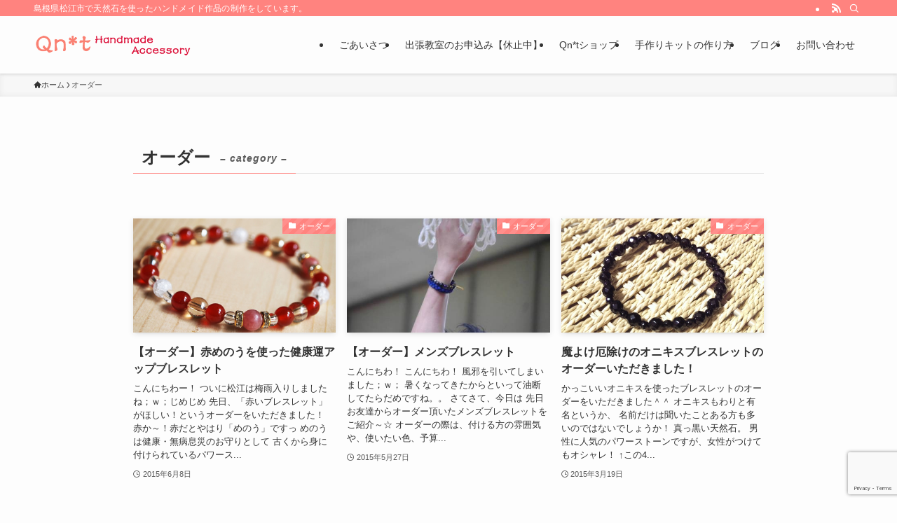

--- FILE ---
content_type: text/html; charset=UTF-8
request_url: https://qnt2012.com/archives/category/%E3%82%AA%E3%83%BC%E3%83%80%E3%83%BC
body_size: 17617
content:
<!DOCTYPE html>
<html lang="ja" data-loaded="false" data-scrolled="false" data-spmenu="closed">
<head>
<meta charset="utf-8">
<meta name="format-detection" content="telephone=no">
<meta http-equiv="X-UA-Compatible" content="IE=edge">
<meta name="viewport" content="width=device-width, viewport-fit=cover">
<title>オーダー &#8211; Qn*t松江 | 天然石（パワーストーン）手作り教室</title>
<meta name='robots' content='max-image-preview:large' />
<link rel="alternate" type="application/rss+xml" title="Qn*t松江 | 天然石（パワーストーン）手作り教室 &raquo; フィード" href="https://qnt2012.com/feed" />
<link rel="alternate" type="application/rss+xml" title="Qn*t松江 | 天然石（パワーストーン）手作り教室 &raquo; コメントフィード" href="https://qnt2012.com/comments/feed" />
<link rel="alternate" type="application/rss+xml" title="Qn*t松江 | 天然石（パワーストーン）手作り教室 &raquo; オーダー カテゴリーのフィード" href="https://qnt2012.com/archives/category/%e3%82%aa%e3%83%bc%e3%83%80%e3%83%bc/feed" />
<style id='wp-img-auto-sizes-contain-inline-css' type='text/css'>
img:is([sizes=auto i],[sizes^="auto," i]){contain-intrinsic-size:3000px 1500px}
/*# sourceURL=wp-img-auto-sizes-contain-inline-css */
</style>
<style id='wp-block-library-inline-css' type='text/css'>
:root{--wp-block-synced-color:#7a00df;--wp-block-synced-color--rgb:122,0,223;--wp-bound-block-color:var(--wp-block-synced-color);--wp-editor-canvas-background:#ddd;--wp-admin-theme-color:#007cba;--wp-admin-theme-color--rgb:0,124,186;--wp-admin-theme-color-darker-10:#006ba1;--wp-admin-theme-color-darker-10--rgb:0,107,160.5;--wp-admin-theme-color-darker-20:#005a87;--wp-admin-theme-color-darker-20--rgb:0,90,135;--wp-admin-border-width-focus:2px}@media (min-resolution:192dpi){:root{--wp-admin-border-width-focus:1.5px}}.wp-element-button{cursor:pointer}:root .has-very-light-gray-background-color{background-color:#eee}:root .has-very-dark-gray-background-color{background-color:#313131}:root .has-very-light-gray-color{color:#eee}:root .has-very-dark-gray-color{color:#313131}:root .has-vivid-green-cyan-to-vivid-cyan-blue-gradient-background{background:linear-gradient(135deg,#00d084,#0693e3)}:root .has-purple-crush-gradient-background{background:linear-gradient(135deg,#34e2e4,#4721fb 50%,#ab1dfe)}:root .has-hazy-dawn-gradient-background{background:linear-gradient(135deg,#faaca8,#dad0ec)}:root .has-subdued-olive-gradient-background{background:linear-gradient(135deg,#fafae1,#67a671)}:root .has-atomic-cream-gradient-background{background:linear-gradient(135deg,#fdd79a,#004a59)}:root .has-nightshade-gradient-background{background:linear-gradient(135deg,#330968,#31cdcf)}:root .has-midnight-gradient-background{background:linear-gradient(135deg,#020381,#2874fc)}:root{--wp--preset--font-size--normal:16px;--wp--preset--font-size--huge:42px}.has-regular-font-size{font-size:1em}.has-larger-font-size{font-size:2.625em}.has-normal-font-size{font-size:var(--wp--preset--font-size--normal)}.has-huge-font-size{font-size:var(--wp--preset--font-size--huge)}.has-text-align-center{text-align:center}.has-text-align-left{text-align:left}.has-text-align-right{text-align:right}.has-fit-text{white-space:nowrap!important}#end-resizable-editor-section{display:none}.aligncenter{clear:both}.items-justified-left{justify-content:flex-start}.items-justified-center{justify-content:center}.items-justified-right{justify-content:flex-end}.items-justified-space-between{justify-content:space-between}.screen-reader-text{border:0;clip-path:inset(50%);height:1px;margin:-1px;overflow:hidden;padding:0;position:absolute;width:1px;word-wrap:normal!important}.screen-reader-text:focus{background-color:#ddd;clip-path:none;color:#444;display:block;font-size:1em;height:auto;left:5px;line-height:normal;padding:15px 23px 14px;text-decoration:none;top:5px;width:auto;z-index:100000}html :where(.has-border-color){border-style:solid}html :where([style*=border-top-color]){border-top-style:solid}html :where([style*=border-right-color]){border-right-style:solid}html :where([style*=border-bottom-color]){border-bottom-style:solid}html :where([style*=border-left-color]){border-left-style:solid}html :where([style*=border-width]){border-style:solid}html :where([style*=border-top-width]){border-top-style:solid}html :where([style*=border-right-width]){border-right-style:solid}html :where([style*=border-bottom-width]){border-bottom-style:solid}html :where([style*=border-left-width]){border-left-style:solid}html :where(img[class*=wp-image-]){height:auto;max-width:100%}:where(figure){margin:0 0 1em}html :where(.is-position-sticky){--wp-admin--admin-bar--position-offset:var(--wp-admin--admin-bar--height,0px)}@media screen and (max-width:600px){html :where(.is-position-sticky){--wp-admin--admin-bar--position-offset:0px}}

/*# sourceURL=wp-block-library-inline-css */
</style><style id='global-styles-inline-css' type='text/css'>
:root{--wp--preset--aspect-ratio--square: 1;--wp--preset--aspect-ratio--4-3: 4/3;--wp--preset--aspect-ratio--3-4: 3/4;--wp--preset--aspect-ratio--3-2: 3/2;--wp--preset--aspect-ratio--2-3: 2/3;--wp--preset--aspect-ratio--16-9: 16/9;--wp--preset--aspect-ratio--9-16: 9/16;--wp--preset--color--black: #000;--wp--preset--color--cyan-bluish-gray: #abb8c3;--wp--preset--color--white: #fff;--wp--preset--color--pale-pink: #f78da7;--wp--preset--color--vivid-red: #cf2e2e;--wp--preset--color--luminous-vivid-orange: #ff6900;--wp--preset--color--luminous-vivid-amber: #fcb900;--wp--preset--color--light-green-cyan: #7bdcb5;--wp--preset--color--vivid-green-cyan: #00d084;--wp--preset--color--pale-cyan-blue: #8ed1fc;--wp--preset--color--vivid-cyan-blue: #0693e3;--wp--preset--color--vivid-purple: #9b51e0;--wp--preset--color--swl-main: var(--color_main);--wp--preset--color--swl-main-thin: var(--color_main_thin);--wp--preset--color--swl-gray: var(--color_gray);--wp--preset--color--swl-deep-01: var(--color_deep01);--wp--preset--color--swl-deep-02: var(--color_deep02);--wp--preset--color--swl-deep-03: var(--color_deep03);--wp--preset--color--swl-deep-04: var(--color_deep04);--wp--preset--color--swl-pale-01: var(--color_pale01);--wp--preset--color--swl-pale-02: var(--color_pale02);--wp--preset--color--swl-pale-03: var(--color_pale03);--wp--preset--color--swl-pale-04: var(--color_pale04);--wp--preset--gradient--vivid-cyan-blue-to-vivid-purple: linear-gradient(135deg,rgb(6,147,227) 0%,rgb(155,81,224) 100%);--wp--preset--gradient--light-green-cyan-to-vivid-green-cyan: linear-gradient(135deg,rgb(122,220,180) 0%,rgb(0,208,130) 100%);--wp--preset--gradient--luminous-vivid-amber-to-luminous-vivid-orange: linear-gradient(135deg,rgb(252,185,0) 0%,rgb(255,105,0) 100%);--wp--preset--gradient--luminous-vivid-orange-to-vivid-red: linear-gradient(135deg,rgb(255,105,0) 0%,rgb(207,46,46) 100%);--wp--preset--gradient--very-light-gray-to-cyan-bluish-gray: linear-gradient(135deg,rgb(238,238,238) 0%,rgb(169,184,195) 100%);--wp--preset--gradient--cool-to-warm-spectrum: linear-gradient(135deg,rgb(74,234,220) 0%,rgb(151,120,209) 20%,rgb(207,42,186) 40%,rgb(238,44,130) 60%,rgb(251,105,98) 80%,rgb(254,248,76) 100%);--wp--preset--gradient--blush-light-purple: linear-gradient(135deg,rgb(255,206,236) 0%,rgb(152,150,240) 100%);--wp--preset--gradient--blush-bordeaux: linear-gradient(135deg,rgb(254,205,165) 0%,rgb(254,45,45) 50%,rgb(107,0,62) 100%);--wp--preset--gradient--luminous-dusk: linear-gradient(135deg,rgb(255,203,112) 0%,rgb(199,81,192) 50%,rgb(65,88,208) 100%);--wp--preset--gradient--pale-ocean: linear-gradient(135deg,rgb(255,245,203) 0%,rgb(182,227,212) 50%,rgb(51,167,181) 100%);--wp--preset--gradient--electric-grass: linear-gradient(135deg,rgb(202,248,128) 0%,rgb(113,206,126) 100%);--wp--preset--gradient--midnight: linear-gradient(135deg,rgb(2,3,129) 0%,rgb(40,116,252) 100%);--wp--preset--font-size--small: 0.9em;--wp--preset--font-size--medium: 1.1em;--wp--preset--font-size--large: 1.25em;--wp--preset--font-size--x-large: 42px;--wp--preset--font-size--xs: 0.75em;--wp--preset--font-size--huge: 1.6em;--wp--preset--spacing--20: 0.44rem;--wp--preset--spacing--30: 0.67rem;--wp--preset--spacing--40: 1rem;--wp--preset--spacing--50: 1.5rem;--wp--preset--spacing--60: 2.25rem;--wp--preset--spacing--70: 3.38rem;--wp--preset--spacing--80: 5.06rem;--wp--preset--shadow--natural: 6px 6px 9px rgba(0, 0, 0, 0.2);--wp--preset--shadow--deep: 12px 12px 50px rgba(0, 0, 0, 0.4);--wp--preset--shadow--sharp: 6px 6px 0px rgba(0, 0, 0, 0.2);--wp--preset--shadow--outlined: 6px 6px 0px -3px rgb(255, 255, 255), 6px 6px rgb(0, 0, 0);--wp--preset--shadow--crisp: 6px 6px 0px rgb(0, 0, 0);}:where(.is-layout-flex){gap: 0.5em;}:where(.is-layout-grid){gap: 0.5em;}body .is-layout-flex{display: flex;}.is-layout-flex{flex-wrap: wrap;align-items: center;}.is-layout-flex > :is(*, div){margin: 0;}body .is-layout-grid{display: grid;}.is-layout-grid > :is(*, div){margin: 0;}:where(.wp-block-columns.is-layout-flex){gap: 2em;}:where(.wp-block-columns.is-layout-grid){gap: 2em;}:where(.wp-block-post-template.is-layout-flex){gap: 1.25em;}:where(.wp-block-post-template.is-layout-grid){gap: 1.25em;}.has-black-color{color: var(--wp--preset--color--black) !important;}.has-cyan-bluish-gray-color{color: var(--wp--preset--color--cyan-bluish-gray) !important;}.has-white-color{color: var(--wp--preset--color--white) !important;}.has-pale-pink-color{color: var(--wp--preset--color--pale-pink) !important;}.has-vivid-red-color{color: var(--wp--preset--color--vivid-red) !important;}.has-luminous-vivid-orange-color{color: var(--wp--preset--color--luminous-vivid-orange) !important;}.has-luminous-vivid-amber-color{color: var(--wp--preset--color--luminous-vivid-amber) !important;}.has-light-green-cyan-color{color: var(--wp--preset--color--light-green-cyan) !important;}.has-vivid-green-cyan-color{color: var(--wp--preset--color--vivid-green-cyan) !important;}.has-pale-cyan-blue-color{color: var(--wp--preset--color--pale-cyan-blue) !important;}.has-vivid-cyan-blue-color{color: var(--wp--preset--color--vivid-cyan-blue) !important;}.has-vivid-purple-color{color: var(--wp--preset--color--vivid-purple) !important;}.has-black-background-color{background-color: var(--wp--preset--color--black) !important;}.has-cyan-bluish-gray-background-color{background-color: var(--wp--preset--color--cyan-bluish-gray) !important;}.has-white-background-color{background-color: var(--wp--preset--color--white) !important;}.has-pale-pink-background-color{background-color: var(--wp--preset--color--pale-pink) !important;}.has-vivid-red-background-color{background-color: var(--wp--preset--color--vivid-red) !important;}.has-luminous-vivid-orange-background-color{background-color: var(--wp--preset--color--luminous-vivid-orange) !important;}.has-luminous-vivid-amber-background-color{background-color: var(--wp--preset--color--luminous-vivid-amber) !important;}.has-light-green-cyan-background-color{background-color: var(--wp--preset--color--light-green-cyan) !important;}.has-vivid-green-cyan-background-color{background-color: var(--wp--preset--color--vivid-green-cyan) !important;}.has-pale-cyan-blue-background-color{background-color: var(--wp--preset--color--pale-cyan-blue) !important;}.has-vivid-cyan-blue-background-color{background-color: var(--wp--preset--color--vivid-cyan-blue) !important;}.has-vivid-purple-background-color{background-color: var(--wp--preset--color--vivid-purple) !important;}.has-black-border-color{border-color: var(--wp--preset--color--black) !important;}.has-cyan-bluish-gray-border-color{border-color: var(--wp--preset--color--cyan-bluish-gray) !important;}.has-white-border-color{border-color: var(--wp--preset--color--white) !important;}.has-pale-pink-border-color{border-color: var(--wp--preset--color--pale-pink) !important;}.has-vivid-red-border-color{border-color: var(--wp--preset--color--vivid-red) !important;}.has-luminous-vivid-orange-border-color{border-color: var(--wp--preset--color--luminous-vivid-orange) !important;}.has-luminous-vivid-amber-border-color{border-color: var(--wp--preset--color--luminous-vivid-amber) !important;}.has-light-green-cyan-border-color{border-color: var(--wp--preset--color--light-green-cyan) !important;}.has-vivid-green-cyan-border-color{border-color: var(--wp--preset--color--vivid-green-cyan) !important;}.has-pale-cyan-blue-border-color{border-color: var(--wp--preset--color--pale-cyan-blue) !important;}.has-vivid-cyan-blue-border-color{border-color: var(--wp--preset--color--vivid-cyan-blue) !important;}.has-vivid-purple-border-color{border-color: var(--wp--preset--color--vivid-purple) !important;}.has-vivid-cyan-blue-to-vivid-purple-gradient-background{background: var(--wp--preset--gradient--vivid-cyan-blue-to-vivid-purple) !important;}.has-light-green-cyan-to-vivid-green-cyan-gradient-background{background: var(--wp--preset--gradient--light-green-cyan-to-vivid-green-cyan) !important;}.has-luminous-vivid-amber-to-luminous-vivid-orange-gradient-background{background: var(--wp--preset--gradient--luminous-vivid-amber-to-luminous-vivid-orange) !important;}.has-luminous-vivid-orange-to-vivid-red-gradient-background{background: var(--wp--preset--gradient--luminous-vivid-orange-to-vivid-red) !important;}.has-very-light-gray-to-cyan-bluish-gray-gradient-background{background: var(--wp--preset--gradient--very-light-gray-to-cyan-bluish-gray) !important;}.has-cool-to-warm-spectrum-gradient-background{background: var(--wp--preset--gradient--cool-to-warm-spectrum) !important;}.has-blush-light-purple-gradient-background{background: var(--wp--preset--gradient--blush-light-purple) !important;}.has-blush-bordeaux-gradient-background{background: var(--wp--preset--gradient--blush-bordeaux) !important;}.has-luminous-dusk-gradient-background{background: var(--wp--preset--gradient--luminous-dusk) !important;}.has-pale-ocean-gradient-background{background: var(--wp--preset--gradient--pale-ocean) !important;}.has-electric-grass-gradient-background{background: var(--wp--preset--gradient--electric-grass) !important;}.has-midnight-gradient-background{background: var(--wp--preset--gradient--midnight) !important;}.has-small-font-size{font-size: var(--wp--preset--font-size--small) !important;}.has-medium-font-size{font-size: var(--wp--preset--font-size--medium) !important;}.has-large-font-size{font-size: var(--wp--preset--font-size--large) !important;}.has-x-large-font-size{font-size: var(--wp--preset--font-size--x-large) !important;}
/*# sourceURL=global-styles-inline-css */
</style>

<link rel='stylesheet' id='swell-icons-css' href='https://qnt2012.com/wp-content/themes/swell/build/css/swell-icons.css?ver=2.12.0' type='text/css' media='all' />
<link rel='stylesheet' id='main_style-css' href='https://qnt2012.com/wp-content/themes/swell/build/css/main.css?ver=2.12.0' type='text/css' media='all' />
<link rel='stylesheet' id='swell_blocks-css' href='https://qnt2012.com/wp-content/themes/swell/build/css/blocks.css?ver=2.12.0' type='text/css' media='all' />
<style id='swell_custom-inline-css' type='text/css'>
:root{--swl-fz--content:4vw;--swl-font_family:"游ゴシック体", "Yu Gothic", YuGothic, "Hiragino Kaku Gothic ProN", "Hiragino Sans", Meiryo, sans-serif;--swl-font_weight:500;--color_main:#ff837f;--color_text:#333;--color_link:#1176d4;--color_htag:#ff837f;--color_bg:#fdfdfd;--color_gradient1:#d8ffff;--color_gradient2:#87e7ff;--color_main_thin:rgba(255, 164, 159, 0.05 );--color_main_dark:rgba(191, 98, 95, 1 );--color_list_check:#ff837f;--color_list_num:#ff837f;--color_list_good:#86dd7b;--color_list_triangle:#f4e03a;--color_list_bad:#f36060;--color_faq_q:#d55656;--color_faq_a:#6599b7;--color_icon_good:#3cd250;--color_icon_good_bg:#ecffe9;--color_icon_bad:#4b73eb;--color_icon_bad_bg:#eafaff;--color_icon_info:#f578b4;--color_icon_info_bg:#fff0fa;--color_icon_announce:#ffa537;--color_icon_announce_bg:#fff5f0;--color_icon_pen:#7a7a7a;--color_icon_pen_bg:#f7f7f7;--color_icon_book:#787364;--color_icon_book_bg:#f8f6ef;--color_icon_point:#ffa639;--color_icon_check:#86d67c;--color_icon_batsu:#f36060;--color_icon_hatena:#5295cc;--color_icon_caution:#f7da38;--color_icon_memo:#84878a;--color_deep01:#e44141;--color_deep02:#3d79d5;--color_deep03:#63a84d;--color_deep04:#f09f4d;--color_pale01:#fff2f0;--color_pale02:#f3f8fd;--color_pale03:#f1f9ee;--color_pale04:#fdf9ee;--color_mark_blue:#b7e3ff;--color_mark_green:#bdf9c3;--color_mark_yellow:#fcf69f;--color_mark_orange:#ffddbc;--border01:solid 1px var(--color_main);--border02:double 4px var(--color_main);--border03:dashed 2px var(--color_border);--border04:solid 4px var(--color_gray);--card_posts_thumb_ratio:56.25%;--list_posts_thumb_ratio:61.805%;--big_posts_thumb_ratio:56.25%;--thumb_posts_thumb_ratio:61.805%;--blogcard_thumb_ratio:56.25%;--color_header_bg:#fdfdfd;--color_header_text:#333;--color_footer_bg:#fdfdfd;--color_footer_text:#333;--container_size:1200px;--article_size:900px;--logo_size_sp:48px;--logo_size_pc:50px;--logo_size_pcfix:32px;}.swl-cell-bg[data-icon="doubleCircle"]{--cell-icon-color:#ffc977}.swl-cell-bg[data-icon="circle"]{--cell-icon-color:#94e29c}.swl-cell-bg[data-icon="triangle"]{--cell-icon-color:#eeda2f}.swl-cell-bg[data-icon="close"]{--cell-icon-color:#ec9191}.swl-cell-bg[data-icon="hatena"]{--cell-icon-color:#93c9da}.swl-cell-bg[data-icon="check"]{--cell-icon-color:#94e29c}.swl-cell-bg[data-icon="line"]{--cell-icon-color:#9b9b9b}.cap_box[data-colset="col1"]{--capbox-color:#f59b5f;--capbox-color--bg:#fff8eb}.cap_box[data-colset="col2"]{--capbox-color:#5fb9f5;--capbox-color--bg:#edf5ff}.cap_box[data-colset="col3"]{--capbox-color:#2fcd90;--capbox-color--bg:#eafaf2}.red_{--the-btn-color:#f74a4a;--the-btn-color2:#ffbc49;--the-solid-shadow: rgba(185, 56, 56, 1 )}.blue_{--the-btn-color:#338df4;--the-btn-color2:#35eaff;--the-solid-shadow: rgba(38, 106, 183, 1 )}.green_{--the-btn-color:#62d847;--the-btn-color2:#7bf7bd;--the-solid-shadow: rgba(74, 162, 53, 1 )}.is-style-btn_normal{--the-btn-radius:80px}.is-style-btn_solid{--the-btn-radius:80px}.is-style-btn_shiny{--the-btn-radius:80px}.is-style-btn_line{--the-btn-radius:80px}.post_content blockquote{padding:1.5em 2em 1.5em 3em}.post_content blockquote::before{content:"";display:block;width:5px;height:calc(100% - 3em);top:1.5em;left:1.5em;border-left:solid 1px rgba(180,180,180,.75);border-right:solid 1px rgba(180,180,180,.75);}.mark_blue{background:-webkit-linear-gradient(transparent 64%,var(--color_mark_blue) 0%);background:linear-gradient(transparent 64%,var(--color_mark_blue) 0%)}.mark_green{background:-webkit-linear-gradient(transparent 64%,var(--color_mark_green) 0%);background:linear-gradient(transparent 64%,var(--color_mark_green) 0%)}.mark_yellow{background:-webkit-linear-gradient(transparent 64%,var(--color_mark_yellow) 0%);background:linear-gradient(transparent 64%,var(--color_mark_yellow) 0%)}.mark_orange{background:-webkit-linear-gradient(transparent 64%,var(--color_mark_orange) 0%);background:linear-gradient(transparent 64%,var(--color_mark_orange) 0%)}[class*="is-style-icon_"]{color:#333;border-width:0}[class*="is-style-big_icon_"]{border-width:2px;border-style:solid}[data-col="gray"] .c-balloon__text{background:#f7f7f7;border-color:#ccc}[data-col="gray"] .c-balloon__before{border-right-color:#f7f7f7}[data-col="green"] .c-balloon__text{background:#d1f8c2;border-color:#9ddd93}[data-col="green"] .c-balloon__before{border-right-color:#d1f8c2}[data-col="blue"] .c-balloon__text{background:#e2f6ff;border-color:#93d2f0}[data-col="blue"] .c-balloon__before{border-right-color:#e2f6ff}[data-col="red"] .c-balloon__text{background:#ffebeb;border-color:#f48789}[data-col="red"] .c-balloon__before{border-right-color:#ffebeb}[data-col="yellow"] .c-balloon__text{background:#f9f7d2;border-color:#fbe593}[data-col="yellow"] .c-balloon__before{border-right-color:#f9f7d2}.-type-list2 .p-postList__body::after,.-type-big .p-postList__body::after{content: "READ MORE »";}.c-postThumb__cat{background-color:#ff837f;color:#fff;background-image: repeating-linear-gradient(-45deg,rgba(255,255,255,.1),rgba(255,255,255,.1) 6px,transparent 6px,transparent 12px)}.post_content h2:where(:not([class^="swell-block-"]):not(.faq_q):not(.p-postList__title)){background:var(--color_htag);padding:.75em 1em;color:#fff}.post_content h2:where(:not([class^="swell-block-"]):not(.faq_q):not(.p-postList__title))::before{position:absolute;display:block;pointer-events:none;content:"";top:-4px;left:0;width:100%;height:calc(100% + 4px);box-sizing:content-box;border-top:solid 2px var(--color_htag);border-bottom:solid 2px var(--color_htag)}.post_content h3:where(:not([class^="swell-block-"]):not(.faq_q):not(.p-postList__title)){padding:0 .5em .5em}.post_content h3:where(:not([class^="swell-block-"]):not(.faq_q):not(.p-postList__title))::before{content:"";width:100%;height:2px;background: repeating-linear-gradient(90deg, var(--color_htag) 0%, var(--color_htag) 29.3%, rgba(150,150,150,.2) 29.3%, rgba(150,150,150,.2) 100%)}.post_content h4:where(:not([class^="swell-block-"]):not(.faq_q):not(.p-postList__title)){padding:0 0 0 16px;border-left:solid 2px var(--color_htag)}.l-header{box-shadow: 0 1px 4px rgba(0,0,0,.12)}.l-header__bar{color:#fff;background:var(--color_main)}.l-header__menuBtn{order:1}.l-header__customBtn{order:3}.c-gnav a::after{background:var(--color_main);width:100%;height:2px;transform:scaleX(0)}.p-spHeadMenu .menu-item.-current{border-bottom-color:var(--color_main)}.c-gnav > li:hover > a::after,.c-gnav > .-current > a::after{transform: scaleX(1)}.c-gnav .sub-menu{color:#333;background:#fff}.l-fixHeader::before{opacity:1}#pagetop{border-radius:50%}.c-widget__title.-spmenu{padding:.5em .75em;border-radius:var(--swl-radius--2, 0px);background:var(--color_main);color:#fff;}.c-widget__title.-footer{padding:.5em}.c-widget__title.-footer::before{content:"";bottom:0;left:0;width:40%;z-index:1;background:var(--color_main)}.c-widget__title.-footer::after{content:"";bottom:0;left:0;width:100%;background:var(--color_border)}.c-secTitle{border-left:solid 2px var(--color_main);padding:0em .75em}.p-spMenu{color:#333}.p-spMenu__inner::before{background:#fdfdfd;opacity:1}.p-spMenu__overlay{background:#000;opacity:0.6}[class*="page-numbers"]{color:#fff;background-color:#dedede}a{text-decoration: none}.l-topTitleArea.c-filterLayer::before{background-color:#000;opacity:0.2;content:""}@media screen and (min-width: 960px){:root{}}@media screen and (max-width: 959px){:root{}.l-header__logo{order:2;text-align:center}}@media screen and (min-width: 600px){:root{--swl-fz--content:16px;}}@media screen and (max-width: 599px){:root{}}@media (min-width: 1108px) {.alignwide{left:-100px;width:calc(100% + 200px);}}@media (max-width: 1108px) {.-sidebar-off .swell-block-fullWide__inner.l-container .alignwide{left:0px;width:100%;}}.l-fixHeader .l-fixHeader__gnav{order:0}[data-scrolled=true] .l-fixHeader[data-ready]{opacity:1;-webkit-transform:translateY(0)!important;transform:translateY(0)!important;visibility:visible}.-body-solid .l-fixHeader{box-shadow:0 2px 4px var(--swl-color_shadow)}.l-fixHeader__inner{align-items:stretch;color:var(--color_header_text);display:flex;padding-bottom:0;padding-top:0;position:relative;z-index:1}.l-fixHeader__logo{align-items:center;display:flex;line-height:1;margin-right:24px;order:0;padding:16px 0}.is-style-btn_normal a,.is-style-btn_shiny a{box-shadow:var(--swl-btn_shadow)}.c-shareBtns__btn,.is-style-balloon>.c-tabList .c-tabList__button,.p-snsCta,[class*=page-numbers]{box-shadow:var(--swl-box_shadow)}.p-articleThumb__img,.p-articleThumb__youtube{box-shadow:var(--swl-img_shadow)}.p-pickupBanners__item .c-bannerLink,.p-postList__thumb{box-shadow:0 2px 8px rgba(0,0,0,.1),0 4px 4px -4px rgba(0,0,0,.1)}.p-postList.-w-ranking li:before{background-image:repeating-linear-gradient(-45deg,hsla(0,0%,100%,.1),hsla(0,0%,100%,.1) 6px,transparent 0,transparent 12px);box-shadow:1px 1px 4px rgba(0,0,0,.2)}.l-header__bar{position:relative;width:100%}.l-header__bar .c-catchphrase{color:inherit;font-size:12px;letter-spacing:var(--swl-letter_spacing,.2px);line-height:14px;margin-right:auto;overflow:hidden;padding:4px 0;white-space:nowrap;width:50%}.l-header__bar .c-iconList .c-iconList__link{margin:0;padding:4px 6px}.l-header__barInner{align-items:center;display:flex;justify-content:flex-end}@media (min-width:960px){.-series .l-header__inner{align-items:stretch;display:flex}.-series .l-header__logo{align-items:center;display:flex;flex-wrap:wrap;margin-right:24px;padding:16px 0}.-series .l-header__logo .c-catchphrase{font-size:13px;padding:4px 0}.-series .c-headLogo{margin-right:16px}.-series-right .l-header__inner{justify-content:space-between}.-series-right .c-gnavWrap{margin-left:auto}.-series-right .w-header{margin-left:12px}.-series-left .w-header{margin-left:auto}}@media (min-width:960px) and (min-width:600px){.-series .c-headLogo{max-width:400px}}.c-gnav .sub-menu a:before,.c-listMenu a:before{-webkit-font-smoothing:antialiased;-moz-osx-font-smoothing:grayscale;font-family:icomoon!important;font-style:normal;font-variant:normal;font-weight:400;line-height:1;text-transform:none}.c-submenuToggleBtn{display:none}.c-listMenu a{padding:.75em 1em .75em 1.5em;transition:padding .25s}.c-listMenu a:hover{padding-left:1.75em;padding-right:.75em}.c-gnav .sub-menu a:before,.c-listMenu a:before{color:inherit;content:"\e921";display:inline-block;left:2px;position:absolute;top:50%;-webkit-transform:translateY(-50%);transform:translateY(-50%);vertical-align:middle}.widget_categories>ul>.cat-item>a,.wp-block-categories-list>li>a{padding-left:1.75em}.c-listMenu .children,.c-listMenu .sub-menu{margin:0}.c-listMenu .children a,.c-listMenu .sub-menu a{font-size:.9em;padding-left:2.5em}.c-listMenu .children a:before,.c-listMenu .sub-menu a:before{left:1em}.c-listMenu .children a:hover,.c-listMenu .sub-menu a:hover{padding-left:2.75em}.c-listMenu .children ul a,.c-listMenu .sub-menu ul a{padding-left:3.25em}.c-listMenu .children ul a:before,.c-listMenu .sub-menu ul a:before{left:1.75em}.c-listMenu .children ul a:hover,.c-listMenu .sub-menu ul a:hover{padding-left:3.5em}.c-gnav li:hover>.sub-menu{opacity:1;visibility:visible}.c-gnav .sub-menu:before{background:inherit;content:"";height:100%;left:0;position:absolute;top:0;width:100%;z-index:0}.c-gnav .sub-menu .sub-menu{left:100%;top:0;z-index:-1}.c-gnav .sub-menu a{padding-left:2em}.c-gnav .sub-menu a:before{left:.5em}.c-gnav .sub-menu a:hover .ttl{left:4px}:root{--color_content_bg:var(--color_bg);}.c-widget__title.-side{padding:.5em}.c-widget__title.-side::before{content:"";bottom:0;left:0;width:40%;z-index:1;background:var(--color_main)}.c-widget__title.-side::after{content:"";bottom:0;left:0;width:100%;background:var(--color_border)}@media screen and (min-width: 960px){:root{}}@media screen and (max-width: 959px){:root{}}@media screen and (min-width: 600px){:root{}}@media screen and (max-width: 599px){:root{}}.swell-block-fullWide__inner.l-container{--swl-fw_inner_pad:var(--swl-pad_container,0px)}@media (min-width:960px){.-sidebar-on .l-content .alignfull,.-sidebar-on .l-content .alignwide{left:-16px;width:calc(100% + 32px)}.swell-block-fullWide__inner.l-article{--swl-fw_inner_pad:var(--swl-pad_post_content,0px)}.-sidebar-on .swell-block-fullWide__inner .alignwide{left:0;width:100%}.-sidebar-on .swell-block-fullWide__inner .alignfull{left:calc(0px - var(--swl-fw_inner_pad, 0))!important;margin-left:0!important;margin-right:0!important;width:calc(100% + var(--swl-fw_inner_pad, 0)*2)!important}}.-index-off .p-toc,.swell-toc-placeholder:empty{display:none}.p-toc.-modal{height:100%;margin:0;overflow-y:auto;padding:0}#main_content .p-toc{border-radius:var(--swl-radius--2,0);margin:4em auto;max-width:800px}#sidebar .p-toc{margin-top:-.5em}.p-toc .__pn:before{content:none!important;counter-increment:none}.p-toc .__prev{margin:0 0 1em}.p-toc .__next{margin:1em 0 0}.p-toc.is-omitted:not([data-omit=ct]) [data-level="2"] .p-toc__childList{height:0;margin-bottom:-.5em;visibility:hidden}.p-toc.is-omitted:not([data-omit=nest]){position:relative}.p-toc.is-omitted:not([data-omit=nest]):before{background:linear-gradient(hsla(0,0%,100%,0),var(--color_bg));bottom:5em;content:"";height:4em;left:0;opacity:.75;pointer-events:none;position:absolute;width:100%;z-index:1}.p-toc.is-omitted:not([data-omit=nest]):after{background:var(--color_bg);bottom:0;content:"";height:5em;left:0;opacity:.75;position:absolute;width:100%;z-index:1}.p-toc.is-omitted:not([data-omit=nest]) .__next,.p-toc.is-omitted:not([data-omit=nest]) [data-omit="1"]{display:none}.p-toc .p-toc__expandBtn{background-color:#f7f7f7;border:rgba(0,0,0,.2);border-radius:5em;box-shadow:0 0 0 1px #bbb;color:#333;display:block;font-size:14px;line-height:1.5;margin:.75em auto 0;min-width:6em;padding:.5em 1em;position:relative;transition:box-shadow .25s;z-index:2}.p-toc[data-omit=nest] .p-toc__expandBtn{display:inline-block;font-size:13px;margin:0 0 0 1.25em;padding:.5em .75em}.p-toc:not([data-omit=nest]) .p-toc__expandBtn:after,.p-toc:not([data-omit=nest]) .p-toc__expandBtn:before{border-top-color:inherit;border-top-style:dotted;border-top-width:3px;content:"";display:block;height:1px;position:absolute;top:calc(50% - 1px);transition:border-color .25s;width:100%;width:22px}.p-toc:not([data-omit=nest]) .p-toc__expandBtn:before{right:calc(100% + 1em)}.p-toc:not([data-omit=nest]) .p-toc__expandBtn:after{left:calc(100% + 1em)}.p-toc.is-expanded .p-toc__expandBtn{border-color:transparent}.p-toc__ttl{display:block;font-size:1.2em;line-height:1;position:relative;text-align:center}.p-toc__ttl:before{content:"\e918";display:inline-block;font-family:icomoon;margin-right:.5em;padding-bottom:2px;vertical-align:middle}#index_modal .p-toc__ttl{margin-bottom:.5em}.p-toc__list li{line-height:1.6}.p-toc__list>li+li{margin-top:.5em}.p-toc__list .p-toc__childList{padding-left:.5em}.p-toc__list [data-level="3"]{font-size:.9em}.p-toc__list .mininote{display:none}.post_content .p-toc__list{padding-left:0}#sidebar .p-toc__list{margin-bottom:0}#sidebar .p-toc__list .p-toc__childList{padding-left:0}.p-toc__link{color:inherit;font-size:inherit;text-decoration:none}.p-toc__link:hover{opacity:.8}.p-toc.-double{background:var(--color_gray);background:linear-gradient(-45deg,transparent 25%,var(--color_gray) 25%,var(--color_gray) 50%,transparent 50%,transparent 75%,var(--color_gray) 75%,var(--color_gray));background-clip:padding-box;background-size:4px 4px;border-bottom:4px double var(--color_border);border-top:4px double var(--color_border);padding:1.5em 1em 1em}.p-toc.-double .p-toc__ttl{margin-bottom:.75em}@media (min-width:960px){#main_content .p-toc{width:92%}}@media (hover:hover){.p-toc .p-toc__expandBtn:hover{border-color:transparent;box-shadow:0 0 0 2px currentcolor}}@media (min-width:600px){.p-toc.-double{padding:2em}}
/*# sourceURL=swell_custom-inline-css */
</style>
<link rel='stylesheet' id='swell-parts/footer-css' href='https://qnt2012.com/wp-content/themes/swell/build/css/modules/parts/footer.css?ver=2.12.0' type='text/css' media='all' />
<link rel='stylesheet' id='swell-page/term-css' href='https://qnt2012.com/wp-content/themes/swell/build/css/modules/page/term.css?ver=2.12.0' type='text/css' media='all' />
<style id='classic-theme-styles-inline-css' type='text/css'>
/*! This file is auto-generated */
.wp-block-button__link{color:#fff;background-color:#32373c;border-radius:9999px;box-shadow:none;text-decoration:none;padding:calc(.667em + 2px) calc(1.333em + 2px);font-size:1.125em}.wp-block-file__button{background:#32373c;color:#fff;text-decoration:none}
/*# sourceURL=/wp-includes/css/classic-themes.min.css */
</style>
<link rel='stylesheet' id='contact-form-7-css' href='https://qnt2012.com/wp-content/plugins/contact-form-7/includes/css/styles.css?ver=6.1.4' type='text/css' media='all' />
<link rel='stylesheet' id='fancybox-css' href='https://qnt2012.com/wp-content/plugins/easy-fancybox/fancybox/1.5.4/jquery.fancybox.min.css?ver=c28dcbbc3a4b64e9208c34e2840f3d2d' type='text/css' media='screen' />
<style id='fancybox-inline-css' type='text/css'>
#fancybox-outer{background:#fff}#fancybox-content{background:#fff;border-color:#fff;color:inherit;}#fancybox-title,#fancybox-title-float-main{color:#fff}
/*# sourceURL=fancybox-inline-css */
</style>
<link rel='stylesheet' id='child_style-css' href='https://qnt2012.com/wp-content/themes/swell_child/style.css?ver=2024090551536' type='text/css' media='all' />

<noscript><link href="https://qnt2012.com/wp-content/themes/swell/build/css/noscript.css" rel="stylesheet"></noscript>
<link rel="https://api.w.org/" href="https://qnt2012.com/wp-json/" /><link rel="alternate" title="JSON" type="application/json" href="https://qnt2012.com/wp-json/wp/v2/categories/72" /><link rel="icon" href="https://qnt2012.com/wp-content/uploads/2022/06/cropped-gazou01_0628034403-32x32.png" sizes="32x32" />
<link rel="icon" href="https://qnt2012.com/wp-content/uploads/2022/06/cropped-gazou01_0628034403-192x192.png" sizes="192x192" />
<link rel="apple-touch-icon" href="https://qnt2012.com/wp-content/uploads/2022/06/cropped-gazou01_0628034403-180x180.png" />
<meta name="msapplication-TileImage" content="https://qnt2012.com/wp-content/uploads/2022/06/cropped-gazou01_0628034403-270x270.png" />

<link rel="stylesheet" href="https://qnt2012.com/wp-content/themes/swell/build/css/print.css" media="print" >
</head>
<body data-rsssl=1>
<div id="body_wrap" class="archive category category-72 wp-theme-swell wp-child-theme-swell_child -body-solid -index-off -sidebar-off -frame-off id_72" >
<div id="sp_menu" class="p-spMenu -left">
	<div class="p-spMenu__inner">
		<div class="p-spMenu__closeBtn">
			<button class="c-iconBtn -menuBtn c-plainBtn" data-onclick="toggleMenu" aria-label="メニューを閉じる">
				<i class="c-iconBtn__icon icon-close-thin"></i>
			</button>
		</div>
		<div class="p-spMenu__body">
			<div class="c-widget__title -spmenu">
				MENU			</div>
			<div class="p-spMenu__nav">
				<ul class="c-spnav c-listMenu"><li class="menu-item menu-item-type-custom menu-item-object-custom menu-item-14"><a href="https://qnt2012.com/first">ごあいさつ</a></li>
<li class="menu-item menu-item-type-custom menu-item-object-custom menu-item-808"><a href="https://qnt2012.com/class">出張教室のお申込み【休止中】</a></li>
<li class="menu-item menu-item-type-custom menu-item-object-custom menu-item-809"><a target="_blank" href="http://qnt2012.shop-pro.jp/">Qn*tショップ</a></li>
<li class="menu-item menu-item-type-custom menu-item-object-custom menu-item-15"><a target="_blank" href="https://qnt2012.biz/archives/38">手作りキットの作り方</a></li>
<li class="menu-item menu-item-type-custom menu-item-object-custom menu-item-16"><a href="https://qnt2012.com/archives/category/%e3%83%96%e3%83%ad%e3%82%b0">ブログ</a></li>
<li class="menu-item menu-item-type-custom menu-item-object-custom menu-item-19"><a href="https://qnt2012.com/mail">お問い合わせ</a></li>
</ul>			</div>
					</div>
	</div>
	<div class="p-spMenu__overlay c-overlay" data-onclick="toggleMenu"></div>
</div>
<header id="header" class="l-header -series -series-right" data-spfix="1">
	<div class="l-header__bar pc_">
	<div class="l-header__barInner l-container">
		<div class="c-catchphrase">島根県松江市で天然石を使ったハンドメイド作品の制作をしています。</div><ul class="c-iconList">
						<li class="c-iconList__item -rss">
						<a href="https://qnt2012.com/feed" target="_blank" rel="noopener" class="c-iconList__link u-fz-14 hov-flash" aria-label="rss">
							<i class="c-iconList__icon icon-rss" role="presentation"></i>
						</a>
					</li>
									<li class="c-iconList__item -search">
						<button class="c-iconList__link c-plainBtn u-fz-14 hov-flash" data-onclick="toggleSearch" aria-label="検索">
							<i class="c-iconList__icon icon-search" role="presentation"></i>
						</button>
					</li>
				</ul>
	</div>
</div>
	<div class="l-header__inner l-container">
		<div class="l-header__logo">
			<div class="c-headLogo -img"><a href="https://qnt2012.com/" title="Qn*t松江 | 天然石（パワーストーン）手作り教室" class="c-headLogo__link" rel="home"><img width="410" height="89"  src="https://qnt2012.com/wp-content/uploads/2014/06/cropped-qb3.png" alt="Qn*t松江 | 天然石（パワーストーン）手作り教室" class="c-headLogo__img" srcset="https://qnt2012.com/wp-content/uploads/2014/06/cropped-qb3.png 410w, https://qnt2012.com/wp-content/uploads/2014/06/cropped-qb3-300x65.png 300w" sizes="(max-width: 959px) 50vw, 800px" decoding="async" loading="eager" ></a></div>					</div>
		<nav id="gnav" class="l-header__gnav c-gnavWrap">
					<ul class="c-gnav">
			<li class="menu-item menu-item-type-custom menu-item-object-custom menu-item-14"><a href="https://qnt2012.com/first"><span class="ttl">ごあいさつ</span></a></li>
<li class="menu-item menu-item-type-custom menu-item-object-custom menu-item-808"><a href="https://qnt2012.com/class"><span class="ttl">出張教室のお申込み【休止中】</span></a></li>
<li class="menu-item menu-item-type-custom menu-item-object-custom menu-item-809"><a target="_blank" href="http://qnt2012.shop-pro.jp/"><span class="ttl">Qn*tショップ</span></a></li>
<li class="menu-item menu-item-type-custom menu-item-object-custom menu-item-15"><a target="_blank" href="https://qnt2012.biz/archives/38"><span class="ttl">手作りキットの作り方</span></a></li>
<li class="menu-item menu-item-type-custom menu-item-object-custom menu-item-16"><a href="https://qnt2012.com/archives/category/%e3%83%96%e3%83%ad%e3%82%b0"><span class="ttl">ブログ</span></a></li>
<li class="menu-item menu-item-type-custom menu-item-object-custom menu-item-19"><a href="https://qnt2012.com/mail"><span class="ttl">お問い合わせ</span></a></li>
					</ul>
			</nav>
		<div class="l-header__customBtn sp_">
			<button class="c-iconBtn c-plainBtn" data-onclick="toggleSearch" aria-label="検索ボタン">
			<i class="c-iconBtn__icon icon-search"></i>
					</button>
	</div>
<div class="l-header__menuBtn sp_">
	<button class="c-iconBtn -menuBtn c-plainBtn" data-onclick="toggleMenu" aria-label="メニューボタン">
		<i class="c-iconBtn__icon icon-menu-thin"></i>
			</button>
</div>
	</div>
	</header>
<div id="fix_header" class="l-fixHeader -series -series-right">
	<div class="l-fixHeader__inner l-container">
		<div class="l-fixHeader__logo">
			<div class="c-headLogo -img"><a href="https://qnt2012.com/" title="Qn*t松江 | 天然石（パワーストーン）手作り教室" class="c-headLogo__link" rel="home"><img width="410" height="89"  src="https://qnt2012.com/wp-content/uploads/2014/06/cropped-qb3.png" alt="Qn*t松江 | 天然石（パワーストーン）手作り教室" class="c-headLogo__img" srcset="https://qnt2012.com/wp-content/uploads/2014/06/cropped-qb3.png 410w, https://qnt2012.com/wp-content/uploads/2014/06/cropped-qb3-300x65.png 300w" sizes="(max-width: 959px) 50vw, 800px" decoding="async" loading="eager" ></a></div>		</div>
		<div class="l-fixHeader__gnav c-gnavWrap">
					<ul class="c-gnav">
			<li class="menu-item menu-item-type-custom menu-item-object-custom menu-item-14"><a href="https://qnt2012.com/first"><span class="ttl">ごあいさつ</span></a></li>
<li class="menu-item menu-item-type-custom menu-item-object-custom menu-item-808"><a href="https://qnt2012.com/class"><span class="ttl">出張教室のお申込み【休止中】</span></a></li>
<li class="menu-item menu-item-type-custom menu-item-object-custom menu-item-809"><a target="_blank" href="http://qnt2012.shop-pro.jp/"><span class="ttl">Qn*tショップ</span></a></li>
<li class="menu-item menu-item-type-custom menu-item-object-custom menu-item-15"><a target="_blank" href="https://qnt2012.biz/archives/38"><span class="ttl">手作りキットの作り方</span></a></li>
<li class="menu-item menu-item-type-custom menu-item-object-custom menu-item-16"><a href="https://qnt2012.com/archives/category/%e3%83%96%e3%83%ad%e3%82%b0"><span class="ttl">ブログ</span></a></li>
<li class="menu-item menu-item-type-custom menu-item-object-custom menu-item-19"><a href="https://qnt2012.com/mail"><span class="ttl">お問い合わせ</span></a></li>
					</ul>
			</div>
	</div>
</div>
<div id="breadcrumb" class="p-breadcrumb -bg-on"><ol class="p-breadcrumb__list l-container"><li class="p-breadcrumb__item"><a href="https://qnt2012.com/" class="p-breadcrumb__text"><span class="__home icon-home"> ホーム</span></a></li><li class="p-breadcrumb__item"><span class="p-breadcrumb__text">オーダー</span></li></ol></div><div id="content" class="l-content l-container" >
<main id="main_content" class="l-mainContent l-article">
	<div class="l-mainContent__inner">
		<h1 class="c-pageTitle" data-style="b_bottom"><span class="c-pageTitle__inner">オーダー<small class="c-pageTitle__subTitle u-fz-14">– category –</small></span></h1>		<div class="p-termContent l-parent">
					<div class="c-tabBody p-postListTabBody">
				<div id="post_list_tab_1" class="c-tabBody__item" aria-hidden="false">
				<ul class="p-postList -type-card -pc-col3 -sp-col1"><li class="p-postList__item">
	<a href="https://qnt2012.com/archives/1782" class="p-postList__link">
		<div class="p-postList__thumb c-postThumb">
	<figure class="c-postThumb__figure">
		<img width="500" height="500"  src="[data-uri]" alt="" class="c-postThumb__img u-obf-cover lazyload" sizes="(min-width: 960px) 400px, 100vw" data-src="https://qnt2012.com/wp-content/uploads/2015/06/P1013608.jpg" data-srcset="https://qnt2012.com/wp-content/uploads/2015/06/P1013608.jpg 500w, https://qnt2012.com/wp-content/uploads/2015/06/P1013608-150x150.jpg 150w, https://qnt2012.com/wp-content/uploads/2015/06/P1013608-300x300.jpg 300w" data-aspectratio="500/500" ><noscript><img src="https://qnt2012.com/wp-content/uploads/2015/06/P1013608.jpg" class="c-postThumb__img u-obf-cover" alt=""></noscript>	</figure>
			<span class="c-postThumb__cat icon-folder" data-cat-id="72">オーダー</span>
	</div>
					<div class="p-postList__body">
				<h2 class="p-postList__title">【オーダー】赤めのうを使った健康運アップブレスレット</h2>									<div class="p-postList__excerpt">
						こんにちわー！ ついに松江は梅雨入りしましたね；ｗ；じめじめ 先日、「赤いブレスレット」がほしい！というオーダーをいただきました！ 赤か～！赤だとやはり「めのう」ですっ めのうは健康・無病息災のお守りとして 古くから身に付けられているパワース...					</div>
								<div class="p-postList__meta">
					<div class="p-postList__times c-postTimes u-thin">
	<time class="c-postTimes__posted icon-posted" datetime="2015-06-08" aria-label="公開日">2015年6月8日</time></div>
				</div>
			</div>
			</a>
</li>
<li class="p-postList__item">
	<a href="https://qnt2012.com/archives/1752" class="p-postList__link">
		<div class="p-postList__thumb c-postThumb">
	<figure class="c-postThumb__figure">
		<img width="1024" height="768"  src="[data-uri]" alt="" class="c-postThumb__img u-obf-cover lazyload" sizes="(min-width: 960px) 400px, 100vw" data-src="https://qnt2012.com/wp-content/uploads/2015/05/1432702604694-1024x768.jpg" data-srcset="https://qnt2012.com/wp-content/uploads/2015/05/1432702604694-1024x768.jpg 1024w, https://qnt2012.com/wp-content/uploads/2015/05/1432702604694-300x225.jpg 300w, https://qnt2012.com/wp-content/uploads/2015/05/1432702604694-150x112.jpg 150w, https://qnt2012.com/wp-content/uploads/2015/05/1432702604694-e1432705972621.jpg 500w" data-aspectratio="1024/768" ><noscript><img src="https://qnt2012.com/wp-content/uploads/2015/05/1432702604694-1024x768.jpg" class="c-postThumb__img u-obf-cover" alt=""></noscript>	</figure>
			<span class="c-postThumb__cat icon-folder" data-cat-id="72">オーダー</span>
	</div>
					<div class="p-postList__body">
				<h2 class="p-postList__title">【オーダー】メンズブレスレット</h2>									<div class="p-postList__excerpt">
						こんにちわ！ こんにちわ！ 風邪を引いてしまいました；ｗ； 暑くなってきたからといって油断してたらだめですね。。 さてさて、今日は 先日お友達からオーダー頂いたメンズブレスレットをご紹介～☆ オーダーの際は、付ける方の雰囲気や、使いたい色、予算...					</div>
								<div class="p-postList__meta">
					<div class="p-postList__times c-postTimes u-thin">
	<time class="c-postTimes__posted icon-posted" datetime="2015-05-27" aria-label="公開日">2015年5月27日</time></div>
				</div>
			</div>
			</a>
</li>
<li class="p-postList__item">
	<a href="https://qnt2012.com/archives/1611" class="p-postList__link">
		<div class="p-postList__thumb c-postThumb">
	<figure class="c-postThumb__figure">
		<img width="1024" height="1024"  src="[data-uri]" alt="" class="c-postThumb__img u-obf-cover lazyload" sizes="(min-width: 960px) 400px, 100vw" data-src="https://qnt2012.com/wp-content/uploads/2015/03/IMG_20150309_112840-1024x1024.jpg" data-srcset="https://qnt2012.com/wp-content/uploads/2015/03/IMG_20150309_112840-1024x1024.jpg 1024w, https://qnt2012.com/wp-content/uploads/2015/03/IMG_20150309_112840-150x150.jpg 150w, https://qnt2012.com/wp-content/uploads/2015/03/IMG_20150309_112840-300x300.jpg 300w, https://qnt2012.com/wp-content/uploads/2015/03/IMG_20150309_112840-e1426744524261.jpg 520w" data-aspectratio="1024/1024" ><noscript><img src="https://qnt2012.com/wp-content/uploads/2015/03/IMG_20150309_112840-1024x1024.jpg" class="c-postThumb__img u-obf-cover" alt=""></noscript>	</figure>
			<span class="c-postThumb__cat icon-folder" data-cat-id="72">オーダー</span>
	</div>
					<div class="p-postList__body">
				<h2 class="p-postList__title">魔よけ厄除けのオニキスブレスレットのオーダーいただきました！</h2>									<div class="p-postList__excerpt">
						かっこいいオニキスを使ったブレスレットのオーダーをいただきました＾＾ オニキスもわりと有名というか、 名前だけは聞いたことある方も多いのではないでしょうか！ 真っ黒い天然石。 男性に人気のパワーストーンですが、女性がつけてもオシャレ！ ↑この4...					</div>
								<div class="p-postList__meta">
					<div class="p-postList__times c-postTimes u-thin">
	<time class="c-postTimes__posted icon-posted" datetime="2015-03-19" aria-label="公開日">2015年3月19日</time></div>
				</div>
			</div>
			</a>
</li>
<li class="p-postList__item">
	<a href="https://qnt2012.com/archives/1376" class="p-postList__link">
		<div class="p-postList__thumb c-postThumb">
	<figure class="c-postThumb__figure">
		<img width="1024" height="1024"  src="[data-uri]" alt="" class="c-postThumb__img u-obf-cover lazyload" sizes="(min-width: 960px) 400px, 100vw" data-src="https://qnt2012.com/wp-content/uploads/2014/12/IMG_20141221_173920-1024x1024.jpg" data-srcset="https://qnt2012.com/wp-content/uploads/2014/12/IMG_20141221_173920-1024x1024.jpg 1024w, https://qnt2012.com/wp-content/uploads/2014/12/IMG_20141221_173920-150x150.jpg 150w, https://qnt2012.com/wp-content/uploads/2014/12/IMG_20141221_173920-300x300.jpg 300w, https://qnt2012.com/wp-content/uploads/2014/12/IMG_20141221_173920-e1419818682460.jpg 520w" data-aspectratio="1024/1024" ><noscript><img src="https://qnt2012.com/wp-content/uploads/2014/12/IMG_20141221_173920-1024x1024.jpg" class="c-postThumb__img u-obf-cover" alt=""></noscript>	</figure>
			<span class="c-postThumb__cat icon-folder" data-cat-id="72">オーダー</span>
	</div>
					<div class="p-postList__body">
				<h2 class="p-postList__title">魔除け、厄除けのお守りにオニキスアクセサリー</h2>									<div class="p-postList__excerpt">
						こんにちわ、寒くて布団からなかなか出れないです。 今日は真っ黒な天然石、オニキスをご紹介！ オニキスの原石がじつはみたことないのですよ私・・・ 黒い石だと黒曜石やスピネル、ブラックトルマリンなどはみたことあるんですけど オニキスってじつは見...					</div>
								<div class="p-postList__meta">
					<div class="p-postList__times c-postTimes u-thin">
	<time class="c-postTimes__posted icon-posted" datetime="2014-12-29" aria-label="公開日">2014年12月29日</time></div>
				</div>
			</div>
			</a>
</li>
<li class="p-postList__item">
	<a href="https://qnt2012.com/archives/1322" class="p-postList__link">
		<div class="p-postList__thumb c-postThumb">
	<figure class="c-postThumb__figure">
		<img width="1024" height="1024"  src="[data-uri]" alt="" class="c-postThumb__img u-obf-cover lazyload" sizes="(min-width: 960px) 400px, 100vw" data-src="https://qnt2012.com/wp-content/uploads/2014/12/IMG_20141217_151020-1024x1024.jpg" data-srcset="https://qnt2012.com/wp-content/uploads/2014/12/IMG_20141217_151020-1024x1024.jpg 1024w, https://qnt2012.com/wp-content/uploads/2014/12/IMG_20141217_151020-150x150.jpg 150w, https://qnt2012.com/wp-content/uploads/2014/12/IMG_20141217_151020-300x300.jpg 300w, https://qnt2012.com/wp-content/uploads/2014/12/IMG_20141217_151020-120x120.jpg 120w, https://qnt2012.com/wp-content/uploads/2014/12/IMG_20141217_151020-e1419055085666.jpg 520w" data-aspectratio="1024/1024" ><noscript><img src="https://qnt2012.com/wp-content/uploads/2014/12/IMG_20141217_151020-1024x1024.jpg" class="c-postThumb__img u-obf-cover" alt=""></noscript>	</figure>
			<span class="c-postThumb__cat icon-folder" data-cat-id="72">オーダー</span>
	</div>
					<div class="p-postList__body">
				<h2 class="p-postList__title">【オーダー】バスケットチームのロゴ入りレジンネックレスとブレスレット！</h2>									<div class="p-postList__excerpt">
						こんにちは！毎日寒いですよね(´･_･`) &nbsp; エアコンを使うので乾燥が半端ないです。加湿しなくては。 さてさて、先日島根スサノオマジックと広島ドラゴンフライズファンの友達からオーダーを頂きました～(^-^)/ チームカラーのオレンジとロゴの青を組み...					</div>
								<div class="p-postList__meta">
					<div class="p-postList__times c-postTimes u-thin">
	<time class="c-postTimes__posted icon-posted" datetime="2014-12-21" aria-label="公開日">2014年12月21日</time></div>
				</div>
			</div>
			</a>
</li>
<li class="p-postList__item">
	<a href="https://qnt2012.com/archives/569" class="p-postList__link">
		<div class="p-postList__thumb c-postThumb">
	<figure class="c-postThumb__figure">
		<img width="767" height="767"  src="[data-uri]" alt="" class="c-postThumb__img u-obf-cover lazyload" sizes="(min-width: 960px) 400px, 100vw" data-src="https://qnt2012.com/wp-content/uploads/2014/07/IMG_20140719_134532.jpg" data-srcset="https://qnt2012.com/wp-content/uploads/2014/07/IMG_20140719_134532.jpg 767w, https://qnt2012.com/wp-content/uploads/2014/07/IMG_20140719_134532-150x150.jpg 150w, https://qnt2012.com/wp-content/uploads/2014/07/IMG_20140719_134532-300x300.jpg 300w, https://qnt2012.com/wp-content/uploads/2014/07/IMG_20140719_134532-120x120.jpg 120w" data-aspectratio="767/767" ><noscript><img src="https://qnt2012.com/wp-content/uploads/2014/07/IMG_20140719_134532.jpg" class="c-postThumb__img u-obf-cover" alt=""></noscript>	</figure>
			<span class="c-postThumb__cat icon-folder" data-cat-id="72">オーダー</span>
	</div>
					<div class="p-postList__body">
				<h2 class="p-postList__title">夏のオススメアクセサリー！アンクレットのオーダーいただきました！(^o^)</h2>									<div class="p-postList__excerpt">
						こんにちわー！ 今日は買い物途中でタリーズで休憩wホイップ追加ですw 最近ハチミツ味が気に入ってどこへいってもハニー系頼んじゃいますｗ ハニーミルクラテ☆ あまくておいしいです＾＾ 先日アンクレットを作ってほしい～！ということで こちらを見本でア...					</div>
								<div class="p-postList__meta">
					<div class="p-postList__times c-postTimes u-thin">
	<time class="c-postTimes__posted icon-posted" datetime="2014-07-29" aria-label="公開日">2014年7月29日</time></div>
				</div>
			</div>
			</a>
</li>
<li class="p-postList__item">
	<a href="https://qnt2012.com/archives/554" class="p-postList__link">
		<div class="p-postList__thumb c-postThumb">
	<figure class="c-postThumb__figure">
		<img width="1024" height="1024"  src="[data-uri]" alt="" class="c-postThumb__img u-obf-cover lazyload" sizes="(min-width: 960px) 400px, 100vw" data-src="https://qnt2012.com/wp-content/uploads/2014/07/IMG_20140723_161456-1024x1024.jpg" data-srcset="https://qnt2012.com/wp-content/uploads/2014/07/IMG_20140723_161456-1024x1024.jpg 1024w, https://qnt2012.com/wp-content/uploads/2014/07/IMG_20140723_161456-150x150.jpg 150w, https://qnt2012.com/wp-content/uploads/2014/07/IMG_20140723_161456-300x300.jpg 300w, https://qnt2012.com/wp-content/uploads/2014/07/IMG_20140723_161456-120x120.jpg 120w, https://qnt2012.com/wp-content/uploads/2014/07/IMG_20140723_161456.jpg 1520w" data-aspectratio="1024/1024" ><noscript><img src="https://qnt2012.com/wp-content/uploads/2014/07/IMG_20140723_161456-1024x1024.jpg" class="c-postThumb__img u-obf-cover" alt=""></noscript>	</figure>
			<span class="c-postThumb__cat icon-folder" data-cat-id="72">オーダー</span>
	</div>
					<div class="p-postList__body">
				<h2 class="p-postList__title">天然石ブレスレットのオーダーいただきました（*^o^*）</h2>									<div class="p-postList__excerpt">
						こんにちわ～(^^) 今日は以前からオーダーするよー！と言ってくれていた友達の作ったパワーストーンブレスレットをご紹介(о´∀`о) とりあえず選ぶ石がかっこいいｗ 夏らしいターコイズとラピスラズリとオニキスベースでかなりカッコイイブレスレットになり...					</div>
								<div class="p-postList__meta">
					<div class="p-postList__times c-postTimes u-thin">
	<time class="c-postTimes__posted icon-posted" datetime="2014-07-23" aria-label="公開日">2014年7月23日</time></div>
				</div>
			</div>
			</a>
</li>
<li class="p-postList__item">
	<a href="https://qnt2012.com/archives/495" class="p-postList__link">
		<div class="p-postList__thumb c-postThumb">
	<figure class="c-postThumb__figure">
		<img width="500" height="375"  src="[data-uri]" alt="" class="c-postThumb__img u-obf-cover lazyload" sizes="(min-width: 960px) 400px, 100vw" data-src="https://qnt2012.com/wp-content/uploads/2014/07/P7173069.jpg" data-srcset="https://qnt2012.com/wp-content/uploads/2014/07/P7173069.jpg 500w, https://qnt2012.com/wp-content/uploads/2014/07/P7173069-300x225.jpg 300w, https://qnt2012.com/wp-content/uploads/2014/07/P7173069-150x112.jpg 150w" data-aspectratio="500/375" ><noscript><img src="https://qnt2012.com/wp-content/uploads/2014/07/P7173069.jpg" class="c-postThumb__img u-obf-cover" alt=""></noscript>	</figure>
			<span class="c-postThumb__cat icon-folder" data-cat-id="72">オーダー</span>
	</div>
					<div class="p-postList__body">
				<h2 class="p-postList__title">星モチーフのオーダーピアス作りました～＾＾</h2>									<div class="p-postList__excerpt">
						こんにちわー＾＾ 本格的に夏がやってきますね・・暑い・・・！松江はまだ梅雨明けしてないからなのかムシムシしてます；； さてさて今日はオーダーでピアスを作りましたのでご紹介～☆ 星のパーツは持っているということだったので使わせてもらいましたｗ ...					</div>
								<div class="p-postList__meta">
					<div class="p-postList__times c-postTimes u-thin">
	<time class="c-postTimes__posted icon-posted" datetime="2014-07-19" aria-label="公開日">2014年7月19日</time></div>
				</div>
			</div>
			</a>
</li>
</ul><div class="c-pagination">
<span class="page-numbers current">1</span></div>
				</div>
								</div>
					</div>
	</div>
</main>
</div>
<footer id="footer" class="l-footer">
	<div class="l-footer__inner">
			<div class="l-footer__foot">
			<div class="l-container">
						<p class="copyright">
				<span lang="en">&copy;</span>
				Qn*t松江 | 天然石（パワーストーン）手作り教室.			</p>
					</div>
	</div>
</div>
</footer>
<div class="p-fixBtnWrap">
	
			<button id="pagetop" class="c-fixBtn c-plainBtn hov-bg-main" data-onclick="pageTop" aria-label="ページトップボタン" data-has-text="">
			<i class="c-fixBtn__icon icon-chevron-up" role="presentation"></i>
					</button>
	</div>

<div id="search_modal" class="c-modal p-searchModal">
	<div class="c-overlay" data-onclick="toggleSearch"></div>
	<div class="p-searchModal__inner">
		<form role="search" method="get" class="c-searchForm" action="https://qnt2012.com/" role="search">
	<input type="text" value="" name="s" class="c-searchForm__s s" placeholder="検索" aria-label="検索ワード">
	<button type="submit" class="c-searchForm__submit icon-search hov-opacity u-bg-main" value="search" aria-label="検索を実行する"></button>
</form>
		<button class="c-modal__close c-plainBtn" data-onclick="toggleSearch">
			<i class="icon-batsu"></i> 閉じる		</button>
	</div>
</div>
</div><!--/ #all_wrapp-->
<div class="l-scrollObserver" aria-hidden="true"></div><script type="speculationrules">
{"prefetch":[{"source":"document","where":{"and":[{"href_matches":"/*"},{"not":{"href_matches":["/wp-*.php","/wp-admin/*","/wp-content/uploads/*","/wp-content/*","/wp-content/plugins/*","/wp-content/themes/swell_child/*","/wp-content/themes/swell/*","/*\\?(.+)"]}},{"not":{"selector_matches":"a[rel~=\"nofollow\"]"}},{"not":{"selector_matches":".no-prefetch, .no-prefetch a"}}]},"eagerness":"conservative"}]}
</script>
<script type="text/javascript" id="swell_script-js-extra">
/* <![CDATA[ */
var swellVars = {"siteUrl":"https://qnt2012.com/","restUrl":"https://qnt2012.com/wp-json/wp/v2/","ajaxUrl":"https://qnt2012.com/wp-admin/admin-ajax.php","ajaxNonce":"1a9b392a09","isLoggedIn":"","useAjaxAfterPost":"","useAjaxFooter":"","usePvCount":"1","isFixHeadSP":"1","tocListTag":"ol","tocTarget":"h3","tocPrevText":"\u524d\u306e\u30da\u30fc\u30b8\u3078","tocNextText":"\u6b21\u306e\u30da\u30fc\u30b8\u3078","tocCloseText":"\u6298\u308a\u305f\u305f\u3080","tocOpenText":"\u3082\u3063\u3068\u898b\u308b","tocOmitType":"ct","tocOmitNum":"15","tocMinnum":"2","tocAdPosition":"before","offSmoothScroll":""};
//# sourceURL=swell_script-js-extra
/* ]]> */
</script>
<script type="text/javascript" src="https://qnt2012.com/wp-content/themes/swell/build/js/main.min.js?ver=2.12.0" id="swell_script-js"></script>
<script type="text/javascript" src="https://qnt2012.com/wp-includes/js/dist/hooks.min.js?ver=dd5603f07f9220ed27f1" id="wp-hooks-js"></script>
<script type="text/javascript" src="https://qnt2012.com/wp-includes/js/dist/i18n.min.js?ver=c26c3dc7bed366793375" id="wp-i18n-js"></script>
<script type="text/javascript" id="wp-i18n-js-after">
/* <![CDATA[ */
wp.i18n.setLocaleData( { 'text direction\u0004ltr': [ 'ltr' ] } );
//# sourceURL=wp-i18n-js-after
/* ]]> */
</script>
<script type="text/javascript" src="https://qnt2012.com/wp-content/plugins/contact-form-7/includes/swv/js/index.js?ver=6.1.4" id="swv-js"></script>
<script type="text/javascript" id="contact-form-7-js-translations">
/* <![CDATA[ */
( function( domain, translations ) {
	var localeData = translations.locale_data[ domain ] || translations.locale_data.messages;
	localeData[""].domain = domain;
	wp.i18n.setLocaleData( localeData, domain );
} )( "contact-form-7", {"translation-revision-date":"2025-11-30 08:12:23+0000","generator":"GlotPress\/4.0.3","domain":"messages","locale_data":{"messages":{"":{"domain":"messages","plural-forms":"nplurals=1; plural=0;","lang":"ja_JP"},"This contact form is placed in the wrong place.":["\u3053\u306e\u30b3\u30f3\u30bf\u30af\u30c8\u30d5\u30a9\u30fc\u30e0\u306f\u9593\u9055\u3063\u305f\u4f4d\u7f6e\u306b\u7f6e\u304b\u308c\u3066\u3044\u307e\u3059\u3002"],"Error:":["\u30a8\u30e9\u30fc:"]}},"comment":{"reference":"includes\/js\/index.js"}} );
//# sourceURL=contact-form-7-js-translations
/* ]]> */
</script>
<script type="text/javascript" id="contact-form-7-js-before">
/* <![CDATA[ */
var wpcf7 = {
    "api": {
        "root": "https:\/\/qnt2012.com\/wp-json\/",
        "namespace": "contact-form-7\/v1"
    }
};
//# sourceURL=contact-form-7-js-before
/* ]]> */
</script>
<script type="text/javascript" src="https://qnt2012.com/wp-content/plugins/contact-form-7/includes/js/index.js?ver=6.1.4" id="contact-form-7-js"></script>
<script type="text/javascript" src="https://qnt2012.com/wp-content/plugins/easy-fancybox/vendor/purify.min.js?ver=c28dcbbc3a4b64e9208c34e2840f3d2d" id="fancybox-purify-js"></script>
<script type="text/javascript" src="https://qnt2012.com/wp-includes/js/jquery/jquery.min.js?ver=3.7.1" id="jquery-core-js"></script>
<script type="text/javascript" id="jquery-fancybox-js-extra">
/* <![CDATA[ */
var efb_i18n = {"close":"Close","next":"Next","prev":"Previous","startSlideshow":"Start slideshow","toggleSize":"Toggle size"};
//# sourceURL=jquery-fancybox-js-extra
/* ]]> */
</script>
<script type="text/javascript" src="https://qnt2012.com/wp-content/plugins/easy-fancybox/fancybox/1.5.4/jquery.fancybox.min.js?ver=c28dcbbc3a4b64e9208c34e2840f3d2d" id="jquery-fancybox-js"></script>
<script type="text/javascript" id="jquery-fancybox-js-after">
/* <![CDATA[ */
var fb_timeout, fb_opts={'autoScale':true,'showCloseButton':true,'margin':20,'pixelRatio':'false','centerOnScroll':true,'enableEscapeButton':true,'overlayShow':true,'hideOnOverlayClick':true,'minViewportWidth':320,'minVpHeight':320,'disableCoreLightbox':'true','enableBlockControls':'true','fancybox_openBlockControls':'true' };
if(typeof easy_fancybox_handler==='undefined'){
var easy_fancybox_handler=function(){
jQuery([".nolightbox","a.wp-block-file__button","a.pin-it-button","a[href*='pinterest.com\/pin\/create']","a[href*='facebook.com\/share']","a[href*='twitter.com\/share']"].join(',')).addClass('nofancybox');
jQuery('a.fancybox-close').on('click',function(e){e.preventDefault();jQuery.fancybox.close()});
/* IMG */
						var unlinkedImageBlocks=jQuery(".wp-block-image > img:not(.nofancybox,figure.nofancybox>img)");
						unlinkedImageBlocks.wrap(function() {
							var href = jQuery( this ).attr( "src" );
							return "<a href='" + href + "'></a>";
						});
var fb_IMG_select=jQuery('a[href*=".jpg" i]:not(.nofancybox,li.nofancybox>a,figure.nofancybox>a),area[href*=".jpg" i]:not(.nofancybox),a[href*=".jpeg" i]:not(.nofancybox,li.nofancybox>a,figure.nofancybox>a),area[href*=".jpeg" i]:not(.nofancybox),a[href*=".png" i]:not(.nofancybox,li.nofancybox>a,figure.nofancybox>a),area[href*=".png" i]:not(.nofancybox)');
fb_IMG_select.addClass('fancybox image');
var fb_IMG_sections=jQuery('.gallery,.wp-block-gallery,.tiled-gallery,.wp-block-jetpack-tiled-gallery,.ngg-galleryoverview,.ngg-imagebrowser,.nextgen_pro_blog_gallery,.nextgen_pro_film,.nextgen_pro_horizontal_filmstrip,.ngg-pro-masonry-wrapper,.ngg-pro-mosaic-container,.nextgen_pro_sidescroll,.nextgen_pro_slideshow,.nextgen_pro_thumbnail_grid,.tiled-gallery');
fb_IMG_sections.each(function(){jQuery(this).find(fb_IMG_select).attr('rel','gallery-'+fb_IMG_sections.index(this));});
jQuery('a.fancybox,area.fancybox,.fancybox>a').each(function(){jQuery(this).fancybox(jQuery.extend(true,{},fb_opts,{'transition':'elastic','transitionIn':'elastic','easingIn':'easeOutBack','transitionOut':'elastic','easingOut':'easeInBack','opacity':false,'hideOnContentClick':false,'titleShow':false,'titlePosition':'over','titleFromAlt':true,'showNavArrows':true,'enableKeyboardNav':true,'cyclic':false,'mouseWheel':'true'}))});
};};
jQuery(easy_fancybox_handler);jQuery(document).on('post-load',easy_fancybox_handler);

//# sourceURL=jquery-fancybox-js-after
/* ]]> */
</script>
<script type="text/javascript" src="https://qnt2012.com/wp-content/plugins/easy-fancybox/vendor/jquery.easing.min.js?ver=1.4.1" id="jquery-easing-js"></script>
<script type="text/javascript" src="https://qnt2012.com/wp-content/plugins/easy-fancybox/vendor/jquery.mousewheel.min.js?ver=3.1.13" id="jquery-mousewheel-js"></script>
<script type="text/javascript" src="https://www.google.com/recaptcha/api.js?render=6LfZrHMaAAAAAOGSouhN4QCz8DDQBHA-qES7_CIq&amp;ver=3.0" id="google-recaptcha-js"></script>
<script type="text/javascript" src="https://qnt2012.com/wp-includes/js/dist/vendor/wp-polyfill.min.js?ver=3.15.0" id="wp-polyfill-js"></script>
<script type="text/javascript" id="wpcf7-recaptcha-js-before">
/* <![CDATA[ */
var wpcf7_recaptcha = {
    "sitekey": "6LfZrHMaAAAAAOGSouhN4QCz8DDQBHA-qES7_CIq",
    "actions": {
        "homepage": "homepage",
        "contactform": "contactform"
    }
};
//# sourceURL=wpcf7-recaptcha-js-before
/* ]]> */
</script>
<script type="text/javascript" src="https://qnt2012.com/wp-content/plugins/contact-form-7/modules/recaptcha/index.js?ver=6.1.4" id="wpcf7-recaptcha-js"></script>
<script type="text/javascript" src="https://qnt2012.com/wp-content/themes/swell/assets/js/plugins/lazysizes.min.js?ver=2.12.0" id="swell_lazysizes-js"></script>
<script type="text/javascript" src="https://qnt2012.com/wp-content/themes/swell/build/js/front/set_fix_header.min.js?ver=2.12.0" id="swell_set_fix_header-js"></script>

<!-- JSON-LD @SWELL -->
<script type="application/ld+json">{"@context": "https://schema.org","@graph": [{"@type":"Organization","@id":"https:\/\/qnt2012.com\/#organization","name":"Qn*t松江 | 天然石（パワーストーン）手作り教室","url":"https:\/\/qnt2012.com\/","logo":{"@type":"ImageObject","url":"https:\/\/qnt2012.com\/wp-content\/uploads\/2014\/06\/cropped-qb3.png","width":410,"height":89}},{"@type":"WebSite","@id":"https:\/\/qnt2012.com\/#website","url":"https:\/\/qnt2012.com\/","name":"Qn*t松江 | 天然石（パワーストーン）手作り教室","description":"島根県松江市で天然石を使ったハンドメイド作品の制作をしています。"},{"@type":"CollectionPage","@id":"https:\/\/qnt2012.com\/archives\/category\/%e3%82%aa%e3%83%bc%e3%83%80%e3%83%bc","url":"https:\/\/qnt2012.com\/archives\/category\/%e3%82%aa%e3%83%bc%e3%83%80%e3%83%bc","isPartOf":{"@id":"https:\/\/qnt2012.com\/#website"},"publisher":{"@id":"https:\/\/qnt2012.com\/#organization"}}]}</script>
<!-- / JSON-LD @SWELL -->
</body></html>


--- FILE ---
content_type: text/html; charset=utf-8
request_url: https://www.google.com/recaptcha/api2/anchor?ar=1&k=6LfZrHMaAAAAAOGSouhN4QCz8DDQBHA-qES7_CIq&co=aHR0cHM6Ly9xbnQyMDEyLmNvbTo0NDM.&hl=en&v=PoyoqOPhxBO7pBk68S4YbpHZ&size=invisible&anchor-ms=20000&execute-ms=30000&cb=utoe2zjyudzj
body_size: 49007
content:
<!DOCTYPE HTML><html dir="ltr" lang="en"><head><meta http-equiv="Content-Type" content="text/html; charset=UTF-8">
<meta http-equiv="X-UA-Compatible" content="IE=edge">
<title>reCAPTCHA</title>
<style type="text/css">
/* cyrillic-ext */
@font-face {
  font-family: 'Roboto';
  font-style: normal;
  font-weight: 400;
  font-stretch: 100%;
  src: url(//fonts.gstatic.com/s/roboto/v48/KFO7CnqEu92Fr1ME7kSn66aGLdTylUAMa3GUBHMdazTgWw.woff2) format('woff2');
  unicode-range: U+0460-052F, U+1C80-1C8A, U+20B4, U+2DE0-2DFF, U+A640-A69F, U+FE2E-FE2F;
}
/* cyrillic */
@font-face {
  font-family: 'Roboto';
  font-style: normal;
  font-weight: 400;
  font-stretch: 100%;
  src: url(//fonts.gstatic.com/s/roboto/v48/KFO7CnqEu92Fr1ME7kSn66aGLdTylUAMa3iUBHMdazTgWw.woff2) format('woff2');
  unicode-range: U+0301, U+0400-045F, U+0490-0491, U+04B0-04B1, U+2116;
}
/* greek-ext */
@font-face {
  font-family: 'Roboto';
  font-style: normal;
  font-weight: 400;
  font-stretch: 100%;
  src: url(//fonts.gstatic.com/s/roboto/v48/KFO7CnqEu92Fr1ME7kSn66aGLdTylUAMa3CUBHMdazTgWw.woff2) format('woff2');
  unicode-range: U+1F00-1FFF;
}
/* greek */
@font-face {
  font-family: 'Roboto';
  font-style: normal;
  font-weight: 400;
  font-stretch: 100%;
  src: url(//fonts.gstatic.com/s/roboto/v48/KFO7CnqEu92Fr1ME7kSn66aGLdTylUAMa3-UBHMdazTgWw.woff2) format('woff2');
  unicode-range: U+0370-0377, U+037A-037F, U+0384-038A, U+038C, U+038E-03A1, U+03A3-03FF;
}
/* math */
@font-face {
  font-family: 'Roboto';
  font-style: normal;
  font-weight: 400;
  font-stretch: 100%;
  src: url(//fonts.gstatic.com/s/roboto/v48/KFO7CnqEu92Fr1ME7kSn66aGLdTylUAMawCUBHMdazTgWw.woff2) format('woff2');
  unicode-range: U+0302-0303, U+0305, U+0307-0308, U+0310, U+0312, U+0315, U+031A, U+0326-0327, U+032C, U+032F-0330, U+0332-0333, U+0338, U+033A, U+0346, U+034D, U+0391-03A1, U+03A3-03A9, U+03B1-03C9, U+03D1, U+03D5-03D6, U+03F0-03F1, U+03F4-03F5, U+2016-2017, U+2034-2038, U+203C, U+2040, U+2043, U+2047, U+2050, U+2057, U+205F, U+2070-2071, U+2074-208E, U+2090-209C, U+20D0-20DC, U+20E1, U+20E5-20EF, U+2100-2112, U+2114-2115, U+2117-2121, U+2123-214F, U+2190, U+2192, U+2194-21AE, U+21B0-21E5, U+21F1-21F2, U+21F4-2211, U+2213-2214, U+2216-22FF, U+2308-230B, U+2310, U+2319, U+231C-2321, U+2336-237A, U+237C, U+2395, U+239B-23B7, U+23D0, U+23DC-23E1, U+2474-2475, U+25AF, U+25B3, U+25B7, U+25BD, U+25C1, U+25CA, U+25CC, U+25FB, U+266D-266F, U+27C0-27FF, U+2900-2AFF, U+2B0E-2B11, U+2B30-2B4C, U+2BFE, U+3030, U+FF5B, U+FF5D, U+1D400-1D7FF, U+1EE00-1EEFF;
}
/* symbols */
@font-face {
  font-family: 'Roboto';
  font-style: normal;
  font-weight: 400;
  font-stretch: 100%;
  src: url(//fonts.gstatic.com/s/roboto/v48/KFO7CnqEu92Fr1ME7kSn66aGLdTylUAMaxKUBHMdazTgWw.woff2) format('woff2');
  unicode-range: U+0001-000C, U+000E-001F, U+007F-009F, U+20DD-20E0, U+20E2-20E4, U+2150-218F, U+2190, U+2192, U+2194-2199, U+21AF, U+21E6-21F0, U+21F3, U+2218-2219, U+2299, U+22C4-22C6, U+2300-243F, U+2440-244A, U+2460-24FF, U+25A0-27BF, U+2800-28FF, U+2921-2922, U+2981, U+29BF, U+29EB, U+2B00-2BFF, U+4DC0-4DFF, U+FFF9-FFFB, U+10140-1018E, U+10190-1019C, U+101A0, U+101D0-101FD, U+102E0-102FB, U+10E60-10E7E, U+1D2C0-1D2D3, U+1D2E0-1D37F, U+1F000-1F0FF, U+1F100-1F1AD, U+1F1E6-1F1FF, U+1F30D-1F30F, U+1F315, U+1F31C, U+1F31E, U+1F320-1F32C, U+1F336, U+1F378, U+1F37D, U+1F382, U+1F393-1F39F, U+1F3A7-1F3A8, U+1F3AC-1F3AF, U+1F3C2, U+1F3C4-1F3C6, U+1F3CA-1F3CE, U+1F3D4-1F3E0, U+1F3ED, U+1F3F1-1F3F3, U+1F3F5-1F3F7, U+1F408, U+1F415, U+1F41F, U+1F426, U+1F43F, U+1F441-1F442, U+1F444, U+1F446-1F449, U+1F44C-1F44E, U+1F453, U+1F46A, U+1F47D, U+1F4A3, U+1F4B0, U+1F4B3, U+1F4B9, U+1F4BB, U+1F4BF, U+1F4C8-1F4CB, U+1F4D6, U+1F4DA, U+1F4DF, U+1F4E3-1F4E6, U+1F4EA-1F4ED, U+1F4F7, U+1F4F9-1F4FB, U+1F4FD-1F4FE, U+1F503, U+1F507-1F50B, U+1F50D, U+1F512-1F513, U+1F53E-1F54A, U+1F54F-1F5FA, U+1F610, U+1F650-1F67F, U+1F687, U+1F68D, U+1F691, U+1F694, U+1F698, U+1F6AD, U+1F6B2, U+1F6B9-1F6BA, U+1F6BC, U+1F6C6-1F6CF, U+1F6D3-1F6D7, U+1F6E0-1F6EA, U+1F6F0-1F6F3, U+1F6F7-1F6FC, U+1F700-1F7FF, U+1F800-1F80B, U+1F810-1F847, U+1F850-1F859, U+1F860-1F887, U+1F890-1F8AD, U+1F8B0-1F8BB, U+1F8C0-1F8C1, U+1F900-1F90B, U+1F93B, U+1F946, U+1F984, U+1F996, U+1F9E9, U+1FA00-1FA6F, U+1FA70-1FA7C, U+1FA80-1FA89, U+1FA8F-1FAC6, U+1FACE-1FADC, U+1FADF-1FAE9, U+1FAF0-1FAF8, U+1FB00-1FBFF;
}
/* vietnamese */
@font-face {
  font-family: 'Roboto';
  font-style: normal;
  font-weight: 400;
  font-stretch: 100%;
  src: url(//fonts.gstatic.com/s/roboto/v48/KFO7CnqEu92Fr1ME7kSn66aGLdTylUAMa3OUBHMdazTgWw.woff2) format('woff2');
  unicode-range: U+0102-0103, U+0110-0111, U+0128-0129, U+0168-0169, U+01A0-01A1, U+01AF-01B0, U+0300-0301, U+0303-0304, U+0308-0309, U+0323, U+0329, U+1EA0-1EF9, U+20AB;
}
/* latin-ext */
@font-face {
  font-family: 'Roboto';
  font-style: normal;
  font-weight: 400;
  font-stretch: 100%;
  src: url(//fonts.gstatic.com/s/roboto/v48/KFO7CnqEu92Fr1ME7kSn66aGLdTylUAMa3KUBHMdazTgWw.woff2) format('woff2');
  unicode-range: U+0100-02BA, U+02BD-02C5, U+02C7-02CC, U+02CE-02D7, U+02DD-02FF, U+0304, U+0308, U+0329, U+1D00-1DBF, U+1E00-1E9F, U+1EF2-1EFF, U+2020, U+20A0-20AB, U+20AD-20C0, U+2113, U+2C60-2C7F, U+A720-A7FF;
}
/* latin */
@font-face {
  font-family: 'Roboto';
  font-style: normal;
  font-weight: 400;
  font-stretch: 100%;
  src: url(//fonts.gstatic.com/s/roboto/v48/KFO7CnqEu92Fr1ME7kSn66aGLdTylUAMa3yUBHMdazQ.woff2) format('woff2');
  unicode-range: U+0000-00FF, U+0131, U+0152-0153, U+02BB-02BC, U+02C6, U+02DA, U+02DC, U+0304, U+0308, U+0329, U+2000-206F, U+20AC, U+2122, U+2191, U+2193, U+2212, U+2215, U+FEFF, U+FFFD;
}
/* cyrillic-ext */
@font-face {
  font-family: 'Roboto';
  font-style: normal;
  font-weight: 500;
  font-stretch: 100%;
  src: url(//fonts.gstatic.com/s/roboto/v48/KFO7CnqEu92Fr1ME7kSn66aGLdTylUAMa3GUBHMdazTgWw.woff2) format('woff2');
  unicode-range: U+0460-052F, U+1C80-1C8A, U+20B4, U+2DE0-2DFF, U+A640-A69F, U+FE2E-FE2F;
}
/* cyrillic */
@font-face {
  font-family: 'Roboto';
  font-style: normal;
  font-weight: 500;
  font-stretch: 100%;
  src: url(//fonts.gstatic.com/s/roboto/v48/KFO7CnqEu92Fr1ME7kSn66aGLdTylUAMa3iUBHMdazTgWw.woff2) format('woff2');
  unicode-range: U+0301, U+0400-045F, U+0490-0491, U+04B0-04B1, U+2116;
}
/* greek-ext */
@font-face {
  font-family: 'Roboto';
  font-style: normal;
  font-weight: 500;
  font-stretch: 100%;
  src: url(//fonts.gstatic.com/s/roboto/v48/KFO7CnqEu92Fr1ME7kSn66aGLdTylUAMa3CUBHMdazTgWw.woff2) format('woff2');
  unicode-range: U+1F00-1FFF;
}
/* greek */
@font-face {
  font-family: 'Roboto';
  font-style: normal;
  font-weight: 500;
  font-stretch: 100%;
  src: url(//fonts.gstatic.com/s/roboto/v48/KFO7CnqEu92Fr1ME7kSn66aGLdTylUAMa3-UBHMdazTgWw.woff2) format('woff2');
  unicode-range: U+0370-0377, U+037A-037F, U+0384-038A, U+038C, U+038E-03A1, U+03A3-03FF;
}
/* math */
@font-face {
  font-family: 'Roboto';
  font-style: normal;
  font-weight: 500;
  font-stretch: 100%;
  src: url(//fonts.gstatic.com/s/roboto/v48/KFO7CnqEu92Fr1ME7kSn66aGLdTylUAMawCUBHMdazTgWw.woff2) format('woff2');
  unicode-range: U+0302-0303, U+0305, U+0307-0308, U+0310, U+0312, U+0315, U+031A, U+0326-0327, U+032C, U+032F-0330, U+0332-0333, U+0338, U+033A, U+0346, U+034D, U+0391-03A1, U+03A3-03A9, U+03B1-03C9, U+03D1, U+03D5-03D6, U+03F0-03F1, U+03F4-03F5, U+2016-2017, U+2034-2038, U+203C, U+2040, U+2043, U+2047, U+2050, U+2057, U+205F, U+2070-2071, U+2074-208E, U+2090-209C, U+20D0-20DC, U+20E1, U+20E5-20EF, U+2100-2112, U+2114-2115, U+2117-2121, U+2123-214F, U+2190, U+2192, U+2194-21AE, U+21B0-21E5, U+21F1-21F2, U+21F4-2211, U+2213-2214, U+2216-22FF, U+2308-230B, U+2310, U+2319, U+231C-2321, U+2336-237A, U+237C, U+2395, U+239B-23B7, U+23D0, U+23DC-23E1, U+2474-2475, U+25AF, U+25B3, U+25B7, U+25BD, U+25C1, U+25CA, U+25CC, U+25FB, U+266D-266F, U+27C0-27FF, U+2900-2AFF, U+2B0E-2B11, U+2B30-2B4C, U+2BFE, U+3030, U+FF5B, U+FF5D, U+1D400-1D7FF, U+1EE00-1EEFF;
}
/* symbols */
@font-face {
  font-family: 'Roboto';
  font-style: normal;
  font-weight: 500;
  font-stretch: 100%;
  src: url(//fonts.gstatic.com/s/roboto/v48/KFO7CnqEu92Fr1ME7kSn66aGLdTylUAMaxKUBHMdazTgWw.woff2) format('woff2');
  unicode-range: U+0001-000C, U+000E-001F, U+007F-009F, U+20DD-20E0, U+20E2-20E4, U+2150-218F, U+2190, U+2192, U+2194-2199, U+21AF, U+21E6-21F0, U+21F3, U+2218-2219, U+2299, U+22C4-22C6, U+2300-243F, U+2440-244A, U+2460-24FF, U+25A0-27BF, U+2800-28FF, U+2921-2922, U+2981, U+29BF, U+29EB, U+2B00-2BFF, U+4DC0-4DFF, U+FFF9-FFFB, U+10140-1018E, U+10190-1019C, U+101A0, U+101D0-101FD, U+102E0-102FB, U+10E60-10E7E, U+1D2C0-1D2D3, U+1D2E0-1D37F, U+1F000-1F0FF, U+1F100-1F1AD, U+1F1E6-1F1FF, U+1F30D-1F30F, U+1F315, U+1F31C, U+1F31E, U+1F320-1F32C, U+1F336, U+1F378, U+1F37D, U+1F382, U+1F393-1F39F, U+1F3A7-1F3A8, U+1F3AC-1F3AF, U+1F3C2, U+1F3C4-1F3C6, U+1F3CA-1F3CE, U+1F3D4-1F3E0, U+1F3ED, U+1F3F1-1F3F3, U+1F3F5-1F3F7, U+1F408, U+1F415, U+1F41F, U+1F426, U+1F43F, U+1F441-1F442, U+1F444, U+1F446-1F449, U+1F44C-1F44E, U+1F453, U+1F46A, U+1F47D, U+1F4A3, U+1F4B0, U+1F4B3, U+1F4B9, U+1F4BB, U+1F4BF, U+1F4C8-1F4CB, U+1F4D6, U+1F4DA, U+1F4DF, U+1F4E3-1F4E6, U+1F4EA-1F4ED, U+1F4F7, U+1F4F9-1F4FB, U+1F4FD-1F4FE, U+1F503, U+1F507-1F50B, U+1F50D, U+1F512-1F513, U+1F53E-1F54A, U+1F54F-1F5FA, U+1F610, U+1F650-1F67F, U+1F687, U+1F68D, U+1F691, U+1F694, U+1F698, U+1F6AD, U+1F6B2, U+1F6B9-1F6BA, U+1F6BC, U+1F6C6-1F6CF, U+1F6D3-1F6D7, U+1F6E0-1F6EA, U+1F6F0-1F6F3, U+1F6F7-1F6FC, U+1F700-1F7FF, U+1F800-1F80B, U+1F810-1F847, U+1F850-1F859, U+1F860-1F887, U+1F890-1F8AD, U+1F8B0-1F8BB, U+1F8C0-1F8C1, U+1F900-1F90B, U+1F93B, U+1F946, U+1F984, U+1F996, U+1F9E9, U+1FA00-1FA6F, U+1FA70-1FA7C, U+1FA80-1FA89, U+1FA8F-1FAC6, U+1FACE-1FADC, U+1FADF-1FAE9, U+1FAF0-1FAF8, U+1FB00-1FBFF;
}
/* vietnamese */
@font-face {
  font-family: 'Roboto';
  font-style: normal;
  font-weight: 500;
  font-stretch: 100%;
  src: url(//fonts.gstatic.com/s/roboto/v48/KFO7CnqEu92Fr1ME7kSn66aGLdTylUAMa3OUBHMdazTgWw.woff2) format('woff2');
  unicode-range: U+0102-0103, U+0110-0111, U+0128-0129, U+0168-0169, U+01A0-01A1, U+01AF-01B0, U+0300-0301, U+0303-0304, U+0308-0309, U+0323, U+0329, U+1EA0-1EF9, U+20AB;
}
/* latin-ext */
@font-face {
  font-family: 'Roboto';
  font-style: normal;
  font-weight: 500;
  font-stretch: 100%;
  src: url(//fonts.gstatic.com/s/roboto/v48/KFO7CnqEu92Fr1ME7kSn66aGLdTylUAMa3KUBHMdazTgWw.woff2) format('woff2');
  unicode-range: U+0100-02BA, U+02BD-02C5, U+02C7-02CC, U+02CE-02D7, U+02DD-02FF, U+0304, U+0308, U+0329, U+1D00-1DBF, U+1E00-1E9F, U+1EF2-1EFF, U+2020, U+20A0-20AB, U+20AD-20C0, U+2113, U+2C60-2C7F, U+A720-A7FF;
}
/* latin */
@font-face {
  font-family: 'Roboto';
  font-style: normal;
  font-weight: 500;
  font-stretch: 100%;
  src: url(//fonts.gstatic.com/s/roboto/v48/KFO7CnqEu92Fr1ME7kSn66aGLdTylUAMa3yUBHMdazQ.woff2) format('woff2');
  unicode-range: U+0000-00FF, U+0131, U+0152-0153, U+02BB-02BC, U+02C6, U+02DA, U+02DC, U+0304, U+0308, U+0329, U+2000-206F, U+20AC, U+2122, U+2191, U+2193, U+2212, U+2215, U+FEFF, U+FFFD;
}
/* cyrillic-ext */
@font-face {
  font-family: 'Roboto';
  font-style: normal;
  font-weight: 900;
  font-stretch: 100%;
  src: url(//fonts.gstatic.com/s/roboto/v48/KFO7CnqEu92Fr1ME7kSn66aGLdTylUAMa3GUBHMdazTgWw.woff2) format('woff2');
  unicode-range: U+0460-052F, U+1C80-1C8A, U+20B4, U+2DE0-2DFF, U+A640-A69F, U+FE2E-FE2F;
}
/* cyrillic */
@font-face {
  font-family: 'Roboto';
  font-style: normal;
  font-weight: 900;
  font-stretch: 100%;
  src: url(//fonts.gstatic.com/s/roboto/v48/KFO7CnqEu92Fr1ME7kSn66aGLdTylUAMa3iUBHMdazTgWw.woff2) format('woff2');
  unicode-range: U+0301, U+0400-045F, U+0490-0491, U+04B0-04B1, U+2116;
}
/* greek-ext */
@font-face {
  font-family: 'Roboto';
  font-style: normal;
  font-weight: 900;
  font-stretch: 100%;
  src: url(//fonts.gstatic.com/s/roboto/v48/KFO7CnqEu92Fr1ME7kSn66aGLdTylUAMa3CUBHMdazTgWw.woff2) format('woff2');
  unicode-range: U+1F00-1FFF;
}
/* greek */
@font-face {
  font-family: 'Roboto';
  font-style: normal;
  font-weight: 900;
  font-stretch: 100%;
  src: url(//fonts.gstatic.com/s/roboto/v48/KFO7CnqEu92Fr1ME7kSn66aGLdTylUAMa3-UBHMdazTgWw.woff2) format('woff2');
  unicode-range: U+0370-0377, U+037A-037F, U+0384-038A, U+038C, U+038E-03A1, U+03A3-03FF;
}
/* math */
@font-face {
  font-family: 'Roboto';
  font-style: normal;
  font-weight: 900;
  font-stretch: 100%;
  src: url(//fonts.gstatic.com/s/roboto/v48/KFO7CnqEu92Fr1ME7kSn66aGLdTylUAMawCUBHMdazTgWw.woff2) format('woff2');
  unicode-range: U+0302-0303, U+0305, U+0307-0308, U+0310, U+0312, U+0315, U+031A, U+0326-0327, U+032C, U+032F-0330, U+0332-0333, U+0338, U+033A, U+0346, U+034D, U+0391-03A1, U+03A3-03A9, U+03B1-03C9, U+03D1, U+03D5-03D6, U+03F0-03F1, U+03F4-03F5, U+2016-2017, U+2034-2038, U+203C, U+2040, U+2043, U+2047, U+2050, U+2057, U+205F, U+2070-2071, U+2074-208E, U+2090-209C, U+20D0-20DC, U+20E1, U+20E5-20EF, U+2100-2112, U+2114-2115, U+2117-2121, U+2123-214F, U+2190, U+2192, U+2194-21AE, U+21B0-21E5, U+21F1-21F2, U+21F4-2211, U+2213-2214, U+2216-22FF, U+2308-230B, U+2310, U+2319, U+231C-2321, U+2336-237A, U+237C, U+2395, U+239B-23B7, U+23D0, U+23DC-23E1, U+2474-2475, U+25AF, U+25B3, U+25B7, U+25BD, U+25C1, U+25CA, U+25CC, U+25FB, U+266D-266F, U+27C0-27FF, U+2900-2AFF, U+2B0E-2B11, U+2B30-2B4C, U+2BFE, U+3030, U+FF5B, U+FF5D, U+1D400-1D7FF, U+1EE00-1EEFF;
}
/* symbols */
@font-face {
  font-family: 'Roboto';
  font-style: normal;
  font-weight: 900;
  font-stretch: 100%;
  src: url(//fonts.gstatic.com/s/roboto/v48/KFO7CnqEu92Fr1ME7kSn66aGLdTylUAMaxKUBHMdazTgWw.woff2) format('woff2');
  unicode-range: U+0001-000C, U+000E-001F, U+007F-009F, U+20DD-20E0, U+20E2-20E4, U+2150-218F, U+2190, U+2192, U+2194-2199, U+21AF, U+21E6-21F0, U+21F3, U+2218-2219, U+2299, U+22C4-22C6, U+2300-243F, U+2440-244A, U+2460-24FF, U+25A0-27BF, U+2800-28FF, U+2921-2922, U+2981, U+29BF, U+29EB, U+2B00-2BFF, U+4DC0-4DFF, U+FFF9-FFFB, U+10140-1018E, U+10190-1019C, U+101A0, U+101D0-101FD, U+102E0-102FB, U+10E60-10E7E, U+1D2C0-1D2D3, U+1D2E0-1D37F, U+1F000-1F0FF, U+1F100-1F1AD, U+1F1E6-1F1FF, U+1F30D-1F30F, U+1F315, U+1F31C, U+1F31E, U+1F320-1F32C, U+1F336, U+1F378, U+1F37D, U+1F382, U+1F393-1F39F, U+1F3A7-1F3A8, U+1F3AC-1F3AF, U+1F3C2, U+1F3C4-1F3C6, U+1F3CA-1F3CE, U+1F3D4-1F3E0, U+1F3ED, U+1F3F1-1F3F3, U+1F3F5-1F3F7, U+1F408, U+1F415, U+1F41F, U+1F426, U+1F43F, U+1F441-1F442, U+1F444, U+1F446-1F449, U+1F44C-1F44E, U+1F453, U+1F46A, U+1F47D, U+1F4A3, U+1F4B0, U+1F4B3, U+1F4B9, U+1F4BB, U+1F4BF, U+1F4C8-1F4CB, U+1F4D6, U+1F4DA, U+1F4DF, U+1F4E3-1F4E6, U+1F4EA-1F4ED, U+1F4F7, U+1F4F9-1F4FB, U+1F4FD-1F4FE, U+1F503, U+1F507-1F50B, U+1F50D, U+1F512-1F513, U+1F53E-1F54A, U+1F54F-1F5FA, U+1F610, U+1F650-1F67F, U+1F687, U+1F68D, U+1F691, U+1F694, U+1F698, U+1F6AD, U+1F6B2, U+1F6B9-1F6BA, U+1F6BC, U+1F6C6-1F6CF, U+1F6D3-1F6D7, U+1F6E0-1F6EA, U+1F6F0-1F6F3, U+1F6F7-1F6FC, U+1F700-1F7FF, U+1F800-1F80B, U+1F810-1F847, U+1F850-1F859, U+1F860-1F887, U+1F890-1F8AD, U+1F8B0-1F8BB, U+1F8C0-1F8C1, U+1F900-1F90B, U+1F93B, U+1F946, U+1F984, U+1F996, U+1F9E9, U+1FA00-1FA6F, U+1FA70-1FA7C, U+1FA80-1FA89, U+1FA8F-1FAC6, U+1FACE-1FADC, U+1FADF-1FAE9, U+1FAF0-1FAF8, U+1FB00-1FBFF;
}
/* vietnamese */
@font-face {
  font-family: 'Roboto';
  font-style: normal;
  font-weight: 900;
  font-stretch: 100%;
  src: url(//fonts.gstatic.com/s/roboto/v48/KFO7CnqEu92Fr1ME7kSn66aGLdTylUAMa3OUBHMdazTgWw.woff2) format('woff2');
  unicode-range: U+0102-0103, U+0110-0111, U+0128-0129, U+0168-0169, U+01A0-01A1, U+01AF-01B0, U+0300-0301, U+0303-0304, U+0308-0309, U+0323, U+0329, U+1EA0-1EF9, U+20AB;
}
/* latin-ext */
@font-face {
  font-family: 'Roboto';
  font-style: normal;
  font-weight: 900;
  font-stretch: 100%;
  src: url(//fonts.gstatic.com/s/roboto/v48/KFO7CnqEu92Fr1ME7kSn66aGLdTylUAMa3KUBHMdazTgWw.woff2) format('woff2');
  unicode-range: U+0100-02BA, U+02BD-02C5, U+02C7-02CC, U+02CE-02D7, U+02DD-02FF, U+0304, U+0308, U+0329, U+1D00-1DBF, U+1E00-1E9F, U+1EF2-1EFF, U+2020, U+20A0-20AB, U+20AD-20C0, U+2113, U+2C60-2C7F, U+A720-A7FF;
}
/* latin */
@font-face {
  font-family: 'Roboto';
  font-style: normal;
  font-weight: 900;
  font-stretch: 100%;
  src: url(//fonts.gstatic.com/s/roboto/v48/KFO7CnqEu92Fr1ME7kSn66aGLdTylUAMa3yUBHMdazQ.woff2) format('woff2');
  unicode-range: U+0000-00FF, U+0131, U+0152-0153, U+02BB-02BC, U+02C6, U+02DA, U+02DC, U+0304, U+0308, U+0329, U+2000-206F, U+20AC, U+2122, U+2191, U+2193, U+2212, U+2215, U+FEFF, U+FFFD;
}

</style>
<link rel="stylesheet" type="text/css" href="https://www.gstatic.com/recaptcha/releases/PoyoqOPhxBO7pBk68S4YbpHZ/styles__ltr.css">
<script nonce="-Z3_kTlukT29GyLBrNx52g" type="text/javascript">window['__recaptcha_api'] = 'https://www.google.com/recaptcha/api2/';</script>
<script type="text/javascript" src="https://www.gstatic.com/recaptcha/releases/PoyoqOPhxBO7pBk68S4YbpHZ/recaptcha__en.js" nonce="-Z3_kTlukT29GyLBrNx52g">
      
    </script></head>
<body><div id="rc-anchor-alert" class="rc-anchor-alert"></div>
<input type="hidden" id="recaptcha-token" value="[base64]">
<script type="text/javascript" nonce="-Z3_kTlukT29GyLBrNx52g">
      recaptcha.anchor.Main.init("[\x22ainput\x22,[\x22bgdata\x22,\x22\x22,\[base64]/[base64]/[base64]/[base64]/[base64]/[base64]/[base64]/[base64]/[base64]/[base64]\\u003d\x22,\[base64]\\u003d\x22,\x22bkpRw7bDrsKkb0EmbcOZwqYew5oFw4QtOC5FZCMQAcKqasOXwrrDmMKpwo/Cu1jDu8OHFcKBAcKhEcKdw4zDmcKcw4/Cry7CmRAfJV9QVE/DlMO7QcOjIsKyNMKgwoMHGnxSb1PCmw/CkERMwozDvn5+dMKwwpXDl8KiwqR/w4VnwqDDlcKLwrTCocONL8Kdw6DDkMOKwr4NUijCnsKSw5nCv8OSIUzDqcOTwqLDjsKQLT/[base64]/Dq3EAw5nCs8Kwwq5PwqRSCMOkw6/Cp8KcFsONGsKXworCvcK2w4Jjw4TCncKkw7tsdcK8TcOhJcO+w57Cn07Cl8OBNCzDtGvCqlwewrjCjMKkAsOTwpUzwrckIlY2woAFBcKQw44NNUwDwoEgwrbDjVjCn8KoLnwSw77CuSpmAMOuwr/DusOQwpDCpHDDksK1XDhIwp3DjWBMFsOqwopNwqHCo8O8w5Jiw5dhwqDChVRDSg/CicOiPyJUw63CmMKaPxRDwqDCrGbCsBAePCjCi2wyHi7CvWXCigNOElLCusO8w7zCkBTCuGUDFcOmw5MEMcOEwocLw6fCgMOQFh9Dwq7Cj3vCnxrDr1DCjwsTZcONOMO3wqU6w4jDoDpowqTCnsKOw4bCvhPCoBJANgTChsO2w5s8I01/[base64]/[base64]/CuR9RADnDhcOAwq/CrU7ChF8Ow6F9DXHCrMOqwrgHbMOzAcKSBndjw7TDrmEOw7t+UF/Dq8OuODlUwr9fw63CuMOawpBXwoPDs8OIYMKaw6ojQyN0MRVaXsOtLsOOwr4RwqMaw71lTsOKSTVCBCEow4PCsGjDssO/MVEwYlEjw6vCiHttTGxrCEHDuVjCkh12X3gRwqjDvEjClQR3TVQibnIHNsKRw5MaUQPCq8KewrcNwp8wRMOeMcKbIip/NMOOwrpwwrh8w7nCocOzbsOEDEzDmsO8cMKDwqXCsiFhw67Dh3rCkR/Ch8OCw47DhcO0wqkXw4EoLyQ5wpQJURRhwrLDv8OPEcKWw5TCpcKbw7cIPsKuLTZBw7lvIsKaw74lw4tbZsKMw6ZAw5BbwqLDoMOqLzrCgSzCi8OZwqDDjnBoHcOXwq/[base64]/DscONwq7CqUNGUHkywq4+wr7CqQInw5Qcw4UPw5LDi8OfAcOabsO3w4/ChMK2w5/CvWdhw47CkcO1cwwBK8KjLCfCvxXDlCjCocKMZsOsw7vDh8KnDkzCmsKXwqolKcKNw57DomfCtcKtLnnDlG7CiyzDtXfDosOLw7ZPw67CsTrCgFErwp8pw6N7JcKvecOGw51SwqhcwqDCuWvDn1cTw53DnS/CvELDsh4mwqbDncKTw5B7eS/DkR7ChsOAw7YAw7nDlMK7wrXCs0fCi8OLwr7DgcOPw7w6GTbCk13DnhEuHkrDilIEw7gYw7PCqFfCu2bCj8KcwqDCrwYqwrzCgsKcwr4Xf8OewrdlGkjDs2EubcKCw5gzw5PClMOZwp/[base64]/DlmNRwoDDlHs4wpPDhC17T8O9w5TDvsKBw4HCowx9C3bCh8OuFBJxcsKnDw/CuVXDo8OGWnrChS4+O3zDtjjCrsOUwr7DgsOLF2jClhYQwoDDoXsHwqzCusKuwr9mwrjDjXFYRBzDj8OHw7FTNsONwqrDnHjDlMOdZDrChGdEwofCpMKbwo8HwpRHN8KXEzxZbsKMw7gJTsO8F8ONw7vCusK0w4HDhjYVGsKfSMOjbTvCqTt/wpstw5UdXMO+w6HCmSbCtEpMZ8KVTsKLwqwdO1I/O3oyQ8KGw5zClQXDv8Ozw4/CpAJYIRcZGktbw7klw7rDr09ywqLDuR7CjnHDh8KdWcOfOsKCw71cPD7CmsK3IUbCg8KDwqfDuU3DqXEpw7PCkikWw4XDqTTDmMKVw4RswqDClsKDw4xvw4UGwqZzw7E7B8KcC8KcFHXDscK0GVwNY8KJw4wvw7HDqTXCqThUw6/[base64]/wqzDm8KRagQrwqZlAsOhwr3DlcOPDsKeRMKiwq1/w6Fpwq7DulXCjcKdP0tBflnDp0XCnDM5T3YgaFfDjEnDulrDmcKGQQQWLcKPwpfDqQzDtFvDr8ONwqnCucKVw49Bw4EqWkTDuV/[base64]/CucO6eMOjwr9fw73DpsOIR2XCicO1csOFdWUOCMOXVWfDqRdDw5XCvB3CjXfChwLDlHzDlnYVwq/DiEzDk8O1HQ0VBMOMwq4Yw6Mvw6rClSk4w7R5ccKQWDHDq8KfNsOxdV7CqTfDgC4BFxUSAsOHFMOOw702w7t3GcOOwrPDjWYhOVHDvMKmwqxYA8ONP1DDiMOMwr7Cu8KQwqxhwqN/X3VlUljDlijDpHzDklXCm8KuaMOxesOQMF/[base64]/[base64]/Cvikzw5c+GhrCg8Ktw6/Cu2DCpiI2XcOhSznChcOOwoHDsMOnwoDCqm4zG8K2wo4PcQjCtcOkwpwFPzoEw6rCvMORHMOuw696alvClcOjwoJmw6xBH8Ofw4bCvsOCw6LCtsO9aCDDoFZ+Ml/Dq0VNDR5EfsOtw4kFecKyZ8KNSMOCw6cGTsKXwo4DMMKUXcKqU3wCw6HCgcK7M8O7fRk5S8Oqe8ObwpnCujUuGQoow61/wpTCkcKUw6ILKMOONsO3w6Itw57CusOewr9VdcObXMKaGjbCiMK2w7cUw5xWGEp/aMKfwrAaw504wpEgdsKswo4rwrJHbMOBIMO2w7kRwrXCt1PCq8Kmw4zDoMOgGEkmb8OMNBLCu8K5w712wofDlcKwDcKZwpzDqcOUw6N2bMK3w6QafTzDkQsmfcKYw4jDv8Oyw5o5RCHDgyvDi8OjZl7Dmm5VR8KPOT3Dj8OADcOaNMOdwpNtGMOew7TCoMOywr/DoitJLBXDjT0Xw6xDw7cGaMKWwpbChcKEwrk2w6bCkQclwpnCiMK1worCrjMIwotDwrpuGsK8w4HCmi7Ck23CocOqd8Kvw6/Di8KKI8OkwqfCqcOAwroPw5dCXGjDoMKzJiZtwojDi8OIwoLDscO2wrhUw6vDtcOWwqUVw4/DssOswqXCn8OFdEYFGXbDnsKwJcOLcjXDqAAuG1jCtlpbw73DryfCi8Otw4E8wpgAJXVDIsO4wowvLUp3wq3CpTIFw4/[base64]/Cu8KQT8OafmdIccKXRhM1wpoPw7/DsRkOwohEw4lAWQ/Dj8Ozw7gkDsOSw47CgBIMVMK9wr/CnSTCmxFyw7dcw4hIL8KTeEoIwqrDk8OkE3JQw4gAw5zDljYGw4fDphQFfDLDqAMwesOqw4PDgk44LcOmcBN5UMOfIB4pw6HCjMKbLj/CmMOTw5DDplMDworDqcKww6QVw4PCpMKBK8OZOBtcwqrDrS/DiFUewr/CsTI/wo3CpsKeKl9DFcK3e0paX07DiMKZJ8Kawr3DiMOUZHMCw5x6EMKmC8O2LsKUWsK8B8O3w7/DrsOkHyTDkRUzwp/[base64]/[base64]/[base64]/[base64]/Cjz0qwq0kEcOZw7EdwrsoGMOVdMKnw5LDpsKAdMKnwoY0w5fDvMKNMisJGcOzDBfCl8OKwqtOw6xtwp06wp7DocOVe8KkwprCl8K5wrIzQ0XDj8KPw67CgcKXFgBuw6vDo8KROEXCmsOLwq3Dj8OJw6/CoMOaw5Myw6bDlsKHI8O1PMOUMD3Cig7CpsKFaBfCtcOww5LDlcORHWkdFWRdw74UwoYWw65vw4gIOkHChzPDtTnCgz5wb8OWTz1mwo12w4DCjCHDtMKrwoBGEcKgEDvCgDvCosKZCHDCi1vDqChtRMKPB1ECG0vDnsOmwpwxwr0vCsOEw7/Chk/DvMO2w75wwrnCvHDDlS0dSU/CqhUZD8KrKcK0eMOTYsOMYsObek/DksKdFMOow7HDk8KiJsKDw6VOA3bCsV/DqSXDlsOqwq1KfRDCpmrCsnpuw48Gw4kCwrR9RE0Nwq8rPsKIw5xZw7daJ3PCqcOPw7DDg8KiwoIfZgHDmzFsGsOqX8OBw5QXwq3Ck8OaMcOXw6zDqH7DmirCokvCoW3DoMKKOmbDgxRvCHrCgMK0wr/[base64]/NcK/InEXJjMwJC1Nw6leRcKhGMKsw7bCnsOJw4vDjw3CtcOtP3bDuQHCsMOowq4ySD4awrhjwoRDw5PDocO2w4DDpMK1csOGFV4/[base64]/cMKOwo/DvsK6VcOWw49rw6zDqMKTw7B/JmPCjcOjw7JQXsOyTHfDucOiIQbCrFAkdsOzE3vDtww2FMO6DMOtXMKsRXQBXxUDwr3DklgawpgTLcO/w4zCk8O2w4ZHw7Fnwo/[base64]/CucKbVB8mScO3w4bDlMOYEFNBwrvDgj/DvcKAwoPCqcOcw7U9wqTClikjwrB9wpl0w48bXyvCs8K1wpQ2wqNXG0UAw5JBOcKNw4PDtjxwFcOme8Kxb8KTw4/Dl8O1B8KfaMKDw7nCuGfDnEXCvxnCnMKQwrnCj8KZbELDlnNjb8KDwo3Cp2lXUC98IUUQYMK+wqRIKQIjJE9Ew70Dw40rwpcnEMOow4lqEsOWwqMOwrHDo8OCN1kOGRzCiithw5LCsMKEFWkUw7RqdMKfw6/Cr33CrhkAw79SGcOXFMKgGADDmyDDrMOJwprDhMKbX04zeSpfw4xHw7Ilw6zDv8KBJk7ChMKrw7B3FQt6w6ZGw6PCm8O6w5s9GcOvw4XDkT7DmHF0JsOtw5J4AsKudEXDgMKEwrdKwqbClsOAZB/DmsOswpsEw4EJw6PCnSwJQsKeEy0zSF7ClsKgKRp9wp3DhMKDHsOsw7vCqRIzH8KrbcKrw7vCjiAAVyvDlCZqOcKVFcKxwr4OKU7Dl8OCNBsybAprH2FdD8K2HUHChWzDr2k3w4XDnn5pw5QBwprCq2LDtgt1DmrDgMOgXWzDrXoDw5/DuWzCnsO7dsKCMSJbw67Dn0DCkmtGwp/Cj8OGLcOTJsOmwqTDgsOxU2FNOELCgsO1Nx7Dt8ObPcKHSMKsYQjCin19wqPDsCHDgFrDmRw2wrbDkcK+wozDsB1lesOCwq84NQ1cwpxHw5t3XcOgw4J0wq8yKSxPwr56OcK7w4DDjcKAwrQ8F8KJwqjDssOZw6l/NxfDsMK+R8KdMRTDmX9bwqHDqTPClTBwwqrCj8KWJMKHKSPCp8KJw5Y5JMOlwrLCljI6w7QBH8OUEcObw7LDuMOwDsKowqhaFMOpMsOpKUxDw5XDuyHDvGfDti3CuSfCsCdtY3NaXUkow77DrMONw65AVcK5ecKMw7vDnC7Cl8KiwoUQNcKyVmp7w6cDw4gNNMOyL3M/w6MfGsKYYcOCeAbCql94ZsOPLG3DhigACcKmasO3wrIcD8OyeMOnYMKXw70ADz5PcGbCsWzCoGjCtyJ2JWXDi8KUwq7DhcKBNjrCqh7CrMKDw6vDugLCgMOww69/[base64]/Cs8OvYw0RwrrCn8OiIyMIE2/DrMOLw7U4EDokwokyw7PCmsO8bsOAw6Now67DtwbClMKZwrbDr8KiQcKYQsKgw7LCm8K4FcKZLsKlw7fCnhjDqTrCpXINTiLDq8OTw6rDoG/Dr8KKwoRUw7HDikcmw4LCp1QRe8OmdnzDixnDmjPDhWXCt8Kowqt9SMKFZ8K7CMKJIcKYwoPCjMKmwo9CwpJVwp1WXG/Dl1/CgsKHf8Oaw4gJw7rDhE/DjMOAJ1k0P8OTPsKyJkzCi8OBMAoaN8O6wr1LE1bDmg16woc9W8OvZ281w4TCjFfDtsOKw4BzVcOuw7bCt3MDwp5UfsO8QQTCpF/Ch30xalvCssOaw7DCjxxGaDwyFcKvw6MIw6tDw7jDing1PgrCnx/[base64]/[base64]/DnUk2acO/BHhvw5kgwpxTCyTDpXZ/[base64]/DrcK0ISJDUMOJM8Olw6DDvjLDtMOSwrPDrcOzK8OyScKVDMOWwpbCi1PCuU5ewqPCvBp7LShQw6AnbjILwoHCpHPDncO/JsOqc8OXU8ONwpLCmcKnIMObw73CpsKWTMK3w6zDgsKnJiXDqQHDp3rDlT5+bAc4wo3DqCHClMOzw6XCrcOFw75hKMKnwqpnHRB6wqgzw7BJwrvDoXY7wqTCsBUgMcO4wqjCrMK1c3zDkMO7MsOiKcK8Oj0/bynChsKqUMOGwqpTw6HCsiEqwr0Lw7/CtsKybjpvRDEswr3DkhnCm23CtVnDrMKAGsKnw4bDviLClMK0WQvCkzRbw5Q1acOmwrbDucOpEsOWwr3CjMKmGD/CqnvClA/CmHvDqz8Cw7UuYsKvbcKKw4R5f8Kdw6PChcKIwqsMJXrCpcKEQ3caC8KITsOLbgnCv3fCoMOVw7gpDWDCr1Zmw5M/SMOdVF8qwr3Dq8OjdMKvwpzCm1hAN8KKBHwUdsK/AwPDgcKYN0TDv8KjwpBuRcKzw5XDvcOLH3gsYyPDjEQ0eMOATzfChMOcw6fCicOXMcK1w4Z2dsKkUcKaCV0/[base64]/w5Z8wqccAcOgwq/DtsOCPG11UirDlAkMwpM3wrZwM8K3wpDDgsO4w7w2w7kBeQxHR0rCpcKqIhLDq8O/W8KQcTbCgcKcwpfDksKJLsOhwplZbQgWwoPDnsOuZ0DCv8O4w5LCrsOIwrgXasKpS0QlLXt0FMKfd8Kfa8OIcjzCqA3DgMOOw7laaRTDlcOIworDmmVsU8ODw6Rbw4JHw6JAwojCkWIDUDXDiWjDp8OtacOHwqpIwqLDncOywq/DscOSL35rZFDDulgFwrXDjzYqDcKhGsKJw4nDl8OlwrXDt8K/wropV8OEwpDCmsKYd8KRw4IidsKdw6rCjcOjSsKzPi7CigHDpsOLw5UEUE03ZcK6w4fCv8OdwpR5w6Nbw5d6wrZnwqcpw4BLKMK2C1Qdw6/CncOewqjCi8KdfDMYwr/[base64]/Cs8O2cUTDpHdWW2DDqinCjCjCkSoMAj7Cs8K4CDdlwqTCqkLDuMKNNMKwEzdFVsOpfsK5w5rClkrCjcKmNsO/wqPCpMKMw7ZNJF7Ci8KMw79Uw5zDscOXDMKlYMKxwo7DrcOewrgaQsOOTsK1UsO8wqIww4NeXFtfeRPDlMKTK1/CuMO6w5Fiw7TCmMO1SGfDlUROwqLCtiwXHmg5B8KLecKjQ0lew4XDiH8dw7DCoHN6ecKVMDjDhsK5w5UWwq1Ew48Iw4jCssKEwq/Dj17CnFQ8w6grV8OVazfDpsOrHcKxBgjDvlovwqjCtT/CgcO5w4bDvW1dEFXDo8Kiw78wacKBwqUcw5rCrS/[base64]/w5HDuCbCnB/DqzRBBsKcZcKvwo3DtGbChidqVj3DjgNlw51mw59aw4XDtEbDocOFER7Dl8OswqxAQcKqwqbDpU3CjcK1wrUtw6R1RcK8CcOAJ8KxT8OvAsOjUnnCsFbCr8OQw43DnjrCjBcxwpcJGFDDj8Kvw7PCpMOTb0nDiy7Dg8KpwrjDiHB2fsKswrh/w6XDsnPDhcKwwqEywpE/[base64]/w4LCm2ZYwq0Kw6PCpMKcwozDujE4wqt1w5U8wqjDsSIBw585On0QwpgxT8KUw4jDiwBMw4sYe8OVwofCtsOFwrXCl15KUFQBNi3CocKxICLDuBk5ZMOgPMKZwrh2w6PCicOHCB4/TMKiZsKXTcOzw6ZMwrrDjMOmOcKSKMO/w5lfegw3w742wr5CQxUzKE/ClMKoUXTDtMKOw47CuFLDssO4woPDnidKTD4xwpbDqsOnTzoow5V6b38EOUXDtQATwpPDssOnEFs/G20Xw6vCmg7CghfCnsKQw4zDnA9Aw4c/w5QicsOlw47DryBFwpUOW35gw5J1c8O5LEzDvgBnwqwZw7zCuwk4MwoHwp8GPsO4J1ZlL8K/XcK7FW1ow4fCpsKRw4xqf1jCkRbDplHDiVodIBfClBjCtsKSGsOBwqENQhkBw6wFZSPCnjEgTyE3ewdRJVgxwpdpwpVxw7YYWsKILMOCKF3CkAp8CwbCicO3woXDlcOZwpJqVsO5RmDCnyPCn34Iw58LRMOyTHAxw7YNw4DDlsOGwqUJKGkUwoAFR3/CjsKAXWxkbltmFG19YhhMwpVUwqDCrQ45w64Nw5obwqwiw6MRw4MKwro6w4XDthnCmgVOw43DhERrIB8YAn01wpl/GxgJc0vCscOIw4nDo03DokLDjBrCp3g8CVB9UcKQwp7DiBxnfcOYw7Vtw73Dk8Ojw6VTwp17G8OcT8OuJTTCt8Kuw79uEcKmw7VIwrzCggbDgMO0ERbClHIGOxbDpMOOecK0w6Ezw7DDjMOBw6XCl8KpEcOtw4JYw7zCkCzCqsOswq/DrcKUw6hDw7Jde11/[base64]/w6/DmXhgw5sowqEeIGnCqsOZwoY4wqJLwpNQw48Sw6JOwrRHZAE+w5zChS3DtcOewqjCv1N9BsKOw5XCmMO2IWxLFQjCscOAfXbCr8KoXMK0wr/DvkNrBMKnwrAgAcO/[base64]/FsOvNMOLK8Oma8KsPsKKw4/Cl8ONRsKffUM6wo/[base64]/Cu07DnMKCH0XCtMOSLMK6wocAEsKLb8Orw4wjw7U/IzTCkRPDr1EgdsK0BX3CpRHDpnYhLwh0w6s6w4lXw4FPw7zDoWDDjcKSw74GZ8KMI2LCvgEUw7zDs8OUQUZsb8O4EsOVQm/Dh8KEFjZ2w5w0JMKJcMKWOEhLM8Okw5fDrglowpMJw7zCk1/CmSnCjnoiPWzCucOiwqTCqMKZRkTChcKzYSE5TF4gwojCkMKwfsOyLXbCl8K3EwFdBz9cw6UJacKFwp7CgMO+wppkUcOeJW4YwrLDnytFKsKuwqbCm1sATjNEw5vDmsOfDsOFw5PCvzJXMMK0Z1DDg3jCu0oEw4YmP8OcQMOqw4HCkj3DnHU2CcKzwoA/csK7w4TCocKTwoZJOHsRwqjCl8OVfiJdZBzCkTYvY8KbccKvAX99w7zDoSXDlMK/VcOBWMK6f8O1YsKPAcOFwpZ7wrF7CjDDjzkZGjfDiBDCvRQDwqRtFyJDS2UyOxXCkMOJasOTWMKpw53DuynChQ3DmsO/[base64]/[base64]/Dm8OEdTbDgsK5XGjDtMKdZ3XDkSfDtcOLKXnClwLCtsKiwoR1QsO3B1Vvw5lmwr3CuMKbwpFCBAQuw5/[base64]/Ii/DrAQoBEnCmcK2CMODwp/Dt30Vw7FSw7cTwrnDth0FwrLDscOiw51gwo7DtMOBw4gWU8Obwo3DuSYAYcK8PMK4BgMXw7dqVCXDgsKFY8KIw5g0ZcKLeyfDgUjDtcKzwo/CmMKlw6N2JcKkQsKmwo7DrcKHw7Jhw4bDgyzCs8OmwoMMSB1hFzwtwqHChcKpasOkWsKDNxDCkyfCssKQw5VWwp4GM8KvXUo4wrrCucKraSt3cyPCo8KtOkHDh0Bva8OUDMKjXFgTwpTDicKcwq/DuDhfQsOUw6vCqMKqw400w4x0w5F5wpzDncOuX8K/MsOVw4FLwoZ2LcOsGTcTwovChjkfwqPCrTY/w6zDrw/DjgoZwqvCjMKiwottHXTCpsObwpodO8O7eMKmw5IpBsOFFG4odFvDi8K4ccO6AsOZGwxDUcOPPMK4XFE2EHXCt8K2w7A+HcKaBG9LGUpOwrrDscOUV2HCgQTDti7DmRTCvcKzwqkIBsO/wqTCuBvCsMOuSzHDnV8sXg5BYsK+acKgdB3DuDVyw4MHBwDDq8Kyw5nCi8OJCTopw7bDmkxKUgnCpsOgwovCtsKAw6bDrMKOwrvDtcKnwoN2QzHCucKbF1UhB8OAw7cBw7nDlcO6wqHDlm7Ds8O/wpDCrcKnw44bO8KMdGnDr8KMJcK3GMOawq/[base64]/CvFgJHwk7N8KfHE3CrcKlQyfDtcKUw6HDr8K9w4bCtsKBScO+w4jDocOkacKWWcKNwowtCnzCiVhiSMKNw6HDkcK9ecOBRMO6w6MlI0DCoDXChjBFJiBxbAReP1NXw7Eaw7MCwpDCicK/CsKiw5fDum5vN2o5f8OMaGbDicKjw7PDtsKeX2HClsOYFHbDhsKkEWvDmxI3wpjCp10WwrHDuRJmIFPDq8OablIleDdawrPDr19oLA0jwpNtCcOdwrYhBMOwwo4+w717bcO/wpbCplolw4DCt1vCgMOuL0XDqMKDJcO7GsK8w5vDqcKKETsMw77DpSJNN8KxwqAXSjPDoyolw7ASYWYIwqfCpntAwrjCncOfX8K0w7zDmCrDoGB5w5/DkgFPcDl+BFzDi2IkIsO6RSjDssOWwohNYgdWwpYIwogYJgXCq8K7fFRQG0k1wo/Ds8OcLTbCoFvDmGA8ZMOKTMKvwrswwqHClsOzw4DCncOHw6MJB8KSwpVnN8Klw4nCo1nClsO6wq7Cnlhqw5DChx/Cqy3DnsOLc3rCsUp6w6PDmy5nwoXCo8Kcw7LCnGrCrcOSw5EDwqrDr2jCs8KwDDk7wp/DoBDDuMKOUcOSeMONFRnCqU1JUMKIUsOJXRHCmsOiw7RxCFLDl0EOacKIw6jDmMK/HsOlHsOyPMOtw7LCi2fCozfDl8KXLsO6wot5wobDhyFLdQrDj1HCu3ZzTUhFwqDDuVnCvsOGfyXDmsKLbsKfdMKMS3jDj8KGwoTDtsK0J2PClUTDkF8Mw4/[base64]/w5ZiwoTCo8Oiw5DDhMK5wr/CqFXDtg7Ck3bDg8O+dcK3YMO/dcO9wrXDoMOJKF7CjUNswo0/[base64]/WjXCjsO1wpkOIsK2wpvDuRUWScOeIMOjwo/CtMOFTH3Cj8K5QcKGw6/DgFfCrgXCq8KNChgXw7jDlMONbX4ww5k1w7I8PsKVwoRwHsK3w4bDoxXCjyQtP8KnwrzCtWVNwrzCuB80wpAWw6pow4AbBGTCigXCv0zDpsOjRsOVTMOgw43CqMOyw6MOwoLCssOlLcOfwpt6w6cNFBA4IgNmw4HCjcKEMhjDvsKFd8KxB8KYHFDCuMO1wr/Dn28ybhrDjsKOR8KMwo4oHTPDq155w4XDuC/CtGzDmMOPbcO3TEXDgBjCuA/DqMO8w4vCr8KXwq3DqjsVw5LDrsKEOcOfw45MRMKefMKzw4NBAMKVwpdjeMKBw5bCmRwiHzXCpcOCbzN2w41Zw5vCh8KmY8KQwrBbw6/Cp8OeEEkdIsKxPsOLwonCn13CoMK0w4rCvcOMNMODw5/Dq8K3Ei/ClcK2CMKJwqcoC1cpFcOXwpZWBsOwwoHClyHDlMKeaCHDuFXCscK8IcK9w6bDosKCw5c8w4sCw6EEwpgKwr3Dq2dNw73DqsO/[base64]/[base64]/[base64]/Dr8OQVMOHSm/Dgx4mOcOXZw0aw5/Cu8O8VAbDjsKQw5lZdCzDscKqw4/DhsO/w51ZHVXCmjnCrcKDBxJWPcOcG8KDw6rCpsOoGVR9wrUnw5XCm8OvbsOpRcO8wpd9Cz/Du0otQcO9wpBaw5PDucOOdsKYwqXCsTlvWT/DssKAw7nCrCTDlMO/[base64]/[base64]/wqXCqjBUwq9BwpnDllfDhMKawrkeasKSCCTClzc6dXDDoMKLM8Kuw4x4ZWjCjwsHWMODw6vCh8KEw6nCisKowpnCrMK3ChjCssKrUcKjwq/Crz5wCMOTw5TCksO4wpXCoGHDlMObTRUNfcKdF8O5SChUI8OAGgrDkMK9NhkOw60sfUskwprCh8OOwpzDicODRDp4wr8LwpUiw5vDgCQwwpAfwpzCicObX8KhwojChF7DhcOxPx0qQ8KJw43DmHgzTxrDtybDmCRKwp/[base64]/CoVQSccKYwoTDhSktVC/CqcKWw5RGUEsYwpvDkhXDogZ0Kn1Pw4vDrSURTkdtbVfCjWBewp/DgELCuW/DhsKQwoDCnVAGwqMTXMO9wpXCoMKvw5LCim0zw5tmwpXDvMKsF08vwqrDuMKpwojCmS3DlsO5fxVjwrpyTAxLw4jDgxYvw6tbw5MnQcK4fQUEwrhIGMOsw7cMD8KwwrXDk8OhwqdKw7XCjsOPfsK6w5XDlsONIcO/bcKjw5oywoXDsWJSCXvDl09JP0fCiMKlwqnDssOrwqrCpsONwqzCq1lMw4PDpcKwwqbDgBFucMOeQh5VRCvDn2/[base64]/wr0/e8OtwrvDjsOtcyHDlx5cwr/CoER1TsOqwrIwV0HDscK/VlbCtcOlc8KuFMOKB8K7J3TDvsOUwoLCkcKtw6HCpC1bw7BNw7t0wrUsZ8K/wr84BGfCvMOaez/CtxwlLyc/[base64]/McOZwpBYFz0qOsKBw4PCsDbChlEiw5JIwo3ChMKmw7E9XVXCuDZXw4wiw6rDgMKYcxsBwr/DgnxHPwEEw7zCmsKjcMOAw6bDs8OvwpTDn8O7w7kPwp9+LRl/YMOYwp7DlTcYw5DDrMKuQ8KXw4PDhcKAworDjcO2wr/DsMK4wqTCkA7DmEbCncKpwqtJUsOhwp4VEHnDrgkeIxzDusOeWcKLS8ONw4zDjjBCSMKiJ3TCk8Kcc8O+wqNHw5pjwqVVFcKrwqR5WsOpURlJwp4Xw5XDkD7Do28/[base64]/DvknDk8OQwrnDk8OBw7Usw7DCuHTCpRFdw6TClMKUXBtjw4UFwrLCkmESbcODVMK6VMOnTMOywpHDr33DtcOHw6XDvXM8M8K6AsOdFXbDmC1qZsKMfMK/wr/[base64]/AcOFaMKvIMK3wpTChF0SRsKAd2AFw7vCuzzCjcOwwqnCgT/DuTACw4M+w5PCm0YKw4PDpMK6wrnDtWrDn3DDvwXCmEgBwq/Cn04yCMKdRi/DpMOIDMOAw5PChTcwccO9Nk7CiU/CkTM2w7ZAw6LCrSXDuxTDmw7CgWpVHcOuDsKnLcO9V1LDssO0w7NpwoXDjMOBwr/DrMOwwonCrMKvwrfDssOfw60TY34lSG/CjsKmDGlcw5Ikw4YKwpPChFXCjMK/OXPCgyfCr3HCnkNJaBPDlixNUAECw58HwqolTQPDhcO3wrLDnsOqEFVYw45GNsKIw70Xw518Q8K7w4TCrhE8w49nwr/DvA5Hw4t/wqPDoD7DjHbDqcO4w47CpcK/LsOdwrjDlXYEwrcDwoNjwptwZ8OHw7gQCk1qGgfDizrCvMOaw73Cjz3DpsKTBADDq8Kjw4PDk8OIwoHCnMKzwogvw58fwrhPQWBTw4AXw4AAwrjDmxPChVV3CzBawovDjzRTw6zDkcO/w5bCpgg/NsOkw4QNw6nCqcKqW8OYKCLCjj/CnEzCrzltw7ZTwrjCsBxwfMOjd8KhKcKQw7hqZFBFPUDCqMOFazkNwqHDhAfCsxnCocKNcsO1w6hwwrRbwrN+w67CiBrCnyFafRYuZiPChgvDrg/CpGV0PcKSwrFTw4DDiAPCssKXwrzCscKvY1bCgcKAwr09wo/[base64]/ChcOrw6vDnRsRYV9VAhN4w65JwpM6w40LW8OWw5FMwpATwrTChMO2DcKAXhlbYWPDuMO/[base64]/Cv093w4Iew4sVwqTDlULCnsOte8OoB8Ojc8OQLcO9OcOAw6TChFfDssOMw6rClknDqHHChDDCgFfCo8OvwpMoLcOjN8KVP8KCw4JKw6JCwpUCw6dpw5kiwos1H15FDsKCwpAWw53CrDwzHDYww7zCp0EGw6QRw4McwpXCkcOKw7jCs358w6w/[base64]/[base64]/[base64]/Co8K2w5PCtcK+w54MwqLCtH18w4fDnsKkw4vCmMOew7nDux4rwoJ1wo7DoMKWwpLDi2PCjsODw7lqODhZOkfDq31rTRPDujvCqhBfU8KBw7fCoW/CjkJfMcKfw5t9IsKhQRzCosKhw7hDM8K5eVPCo8Krwo/DusO+wrTCjgLCols1Si8NwqXCqcOCOMOMdhVfcMO/[base64]/Cu8Ocdjl9NUwEKnQBWcKaw65GcjEfVsO8QsO9N8Okw4scc0AwTgJpwrfCm8OGfG0/NgrDoMKGwrkEw63DtiZ8w4UGBRUDXMO/wrkaasOWMSNGw73DisK8wq0Uwogiw401C8Oiw7PCscOhEsOMSXJMwpLChcOyw6DDv0XDtQvDmsKAEsOFN30kw4PCh8KdwqoYFWZuwqPDpkrCmcOLVMK7wr9UbDrDrxHCiU9cwoZ/IhNuw6RXw6rDosKaAGHCvGDCosOdRhfCmD3DjcOlwrdfwq3DisOpb0TDiFIRFg/DtMOfwpXDisO4wrpTe8OKfMKzwqpGBmcZIsOPwrouwoV0H29nN3BMIMOIw7EUIFMyfyvCvsK5HsK/w5fDthjCvcKnWh/DrhvDlVAEa8O/w4ZQw5bCrcKewpwpw7NRw6sALGY8cFQAL07CicK5csKIZSMnU8O9wqA5ccOgwod9WcKBAixQwrpGDcOnw5fCp8O/HSx4wo9uw6rCjQrCssOww4N4YjnCgsK7wr3CpwE3eMKPwrDCjVXDocKzwooiwop9Z13DosO/wo/Dp1TCmcOCCsO1NlRFw7PDsWI+WCVDwpVCw6rDlMKIwqHDsMK/wpbDg2rCn8O2w7Mrw4Ffw4lnQcKzw43CqR/[base64]/[base64]/[base64]/DrsKmw77ChnjCsMOWegjCisKgT8KfwoHCiQ94cMKiLMO/IsK+D8OHw6fCnkjCm8KBRnoAwpZGKcOoKUozBcKXLcOXw6bDjcK7w5LCgsOADMKBezxRw7nDiMKvw49mwpfDpVbDkcK4wr3Cr3/CrzjDkg40w7XCuVdcw7XCrw/Do0lkwrbCpFTDgcORXUDCg8O/[base64]/CvsODQhF7wr8jwqVNwoBlw67DiVMIw4zDgxzChMO4EkTCqig2wrfCiWkACUDChBUjaMKbZHXDg2cBw4TCqcKPwoBMNmvDlVBIYMKCEcKswoHDtgrDu0XDhcKiB8K3w5bDisK4w7N3NCnDjsKIfMOgw5J7IsOsw5UcwojDmMKGGMK6woYsw70XPMOTMFHCvcOSwpRDw4/[base64]/wrtobsOSw7rCm3HCgXQyfWQKw51gEEHCsMK4wrtsPSpVSFgFwqVUw502NMKHBxtKwroEw4VtfjTDuMOPwpxuw5zDoGx0RcOVbHxvZ8Otw5TDosK9EsKdCcO1ZcKLw5suPmx4wp1SH0/CliTCvMK8w6Ymwpwuw7snIl7CrsKaeQ4OwqXDmcKewqQewpTDlsOpwo1GcTMhw5gZw7nCtsK8csOHwqhxc8KRw79FPcOfw5ZEK2zCv2DCoyzCssOKSMO7w5DDoTZkw6MMw5AswrNTw7MGw7hHwr8VwpzDshrDiBrCvQXCjHRowpBjacK1wpxmCidCOQBew5JvwoIHwq/[base64]/[base64]/DlsOVw6DCtcKKelnCpCUBwonDjQPDqybCqcKUPMOjw4BdMcKuw75VccOww4t9WV8Pw456w73CnMO/w5jDm8OkHU0FCcKywrrDuULDiMOrQMKawqPDtMOZw5jChQ3DlcOwwr5WJcOTJl4wPsOkNwHDlUYbVMO9L8O+woFlPMOKwqbCuRkJDmoZw5oJwqvDksKTwr/[base64]/w5LDgcKcw5vCv8OmwrAjw77CnMOjVSQoLcKTNMOEAUJdwoLDgMKqF8OqeRIgw6HCojHCrXUBe8KQbWpFwpbCs8OYw6bDu2wowpchw7jCr0nDnB/DssO/wojCil5ZTMKww7vCnR7CrUEQw49aw6LCjcOyB3gxwp8Hw7XDq8O/w59TOkvDjsOFJ8OeKsKdL0EbSwcmPsODw6g7Ew7Cl8KAfcKdasKYwp/CncKTwoh2LsK2KcKCYEpMU8O6VMKgG8O/w40TKcKmwpnDnsOhI0XDh1LCscKXBMKKw5Esw7TCjMKhwrnDvMKnVlHCu8O8XmvDvMOwwoPCjMKGGjHDoMKXQsO7wr4+wqTCh8OhTDfCoCp0SMOEwrPDuwHDpD1jQCHCssOaeyLDo2bCsMKwARgyDUPCpR3Ci8KbIxXDtAvDhMOxS8KHw4EVw7TDnMO/wo9mwqnDrA5Bw73CjRPCqxzDj8OUw4I0bSrCrMOHwoXCghXDtMO/C8OFwpwvI8OfEUrCssKRw47CqELDgVx7wqR9DlkgdWkJwosZw43CmXhVO8KTw4hhV8KSw6fCk8OTwpzDigMKwoQxw6pKw5NBSibDuwceB8KCwrXDmhHDsQpjKUHCrMKkEsOAw7bCnm7CsnFfw5sMwqHCiz/DiwLCncO4JsOwwo9sM0TCkMOJBMKHbMK4RMOdUcOtKMK+w6fCoAN2w4hjdUojwq1Swp0fP0AkCsORc8Oow4rDv8KELVbDrwdJejXDmzDCtBDCjsK3ZMKLcWzDgg1bP8ODw4vDlMKew6NpYnpnw5E6USDCoUY5wpFFw5FSwr/DtlnDgMOOw4fDtw3DvTFmw4zDk8KmVcK0CSLDlcKVw6Mdwp3Dv3cTecKTBMKvwrc/w6kAwpcHGcKxZDcIw6fDjcOhw7HCnG3CrMK2w7wCw7IlN01VwrsZCFNKWMKxw4XDhW7CmMKmG8ORwqBiwqzDlRxAw6jDqsKow4QbIcOKbMOwwo9pw4/CksK3G8KncQ46w7d0wozCv8OKY8OSwoXDn8O9wrvChRZbIMKIw61BMjRuw7zDrD3Du2HCtMOmShvCsgbCvsO8KB12IhgjYMOdw7d/wqsnXyPDnzUzw7XCsDUSwr3CnjXDssOrRQcFwqoHdjIawph2TMKpQ8KfwrFGUMKXOCzClw1bECPClMOBD8KCDwgBRlvDgsOJD1bCkXfCtGfDukgtwrvCp8OBdcO0w4zDucOWw6vDuGwCw4LCqw7DgTfCpyVSw5wvw5zDr8OBw6PDl8KdP8O8w77DhMK6wo/DpVwlSlPCr8OcFsO1wqIhSlY4wq59VnfCu8Ojw4DDmMOSMXfCnj7DuUvCmcO6woMFTzPDv8OIw7FcwoHCl0MiNsKVw64WcivDonofwpDCvcOEG8KhaMKew4o1TsOxw6PDi8OSw75kTsKsw4/Cjh53H8KBwrLClw3CgcKkTiB9PcOfccKlw4lYWcKswroAAkkCw6Zww5t+w4zDlh7DnMOFbX92woVAwq8JwqlCw5dXY8O3TcKkTsKCwpY8w6xkwr/Dpk8pwpdtw6zDqznCnh1YCDc4wpgra8KVw6PCscK7wpzCvcKiw7c/w59qw5RYwpIxw6bCtAfClMKYN8OtbEkwKMK3woRMHMOEMCgFecO2WVjCjTBUw7xWZMKzd1TCsyXDscKfIcOhwrzDvWDDj3LDmDlRJcO3w77CgkBDHFzChMOzKcKaw74Iw4lUw7/DmMKkE3wVLzltPcOXfsKBLsKzRsKhDhFmUSZIwqBYNsKiaMOUdsKlwpfChMOZw5Elw7jCjgYtwpsvw5fCvsOZbcKJLxxhwrzCsyokVRJHRi42w4JMSMOuw5PDlRvDhkjDvm8KMMOJC8Oew73DiMKVQE3DicKIbVPDu8O9IsKZNio5HMOAwq7DscOuw6fDpF/CrMO1V8KOwrnCrMKnacOfK8KCw4oNTEdFwpPCv1PCicKYSGbDnwnCkCQMwpnDjyN5fcKew4nDszrDvz5lwpwIw7LClhbCoQDCkQXDjsKuEcKuw5ZLIcOWAXrDgsOqw5vDuH4iPMOuwqTCvC/CrXJAHMK0bXLDs8KNJg\\u003d\\u003d\x22],null,[\x22conf\x22,null,\x226LfZrHMaAAAAAOGSouhN4QCz8DDQBHA-qES7_CIq\x22,0,null,null,null,1,[21,125,63,73,95,87,41,43,42,83,102,105,109,121],[1017145,333],0,null,null,null,null,0,null,0,null,700,1,null,0,\[base64]/76lBhmnigkZhAoZnOKMAhmv8xEZ\x22,0,1,null,null,1,null,0,0,null,null,null,0],\x22https://qnt2012.com:443\x22,null,[3,1,1],null,null,null,1,3600,[\x22https://www.google.com/intl/en/policies/privacy/\x22,\x22https://www.google.com/intl/en/policies/terms/\x22],\x22c3zyLA59OtYGe5cbTb7hAQhZWvcP/XMSaZZPBcBVVgE\\u003d\x22,1,0,null,1,1768651701006,0,0,[60,84,198,10,186],null,[253,230],\x22RC-azcJWBggNHWjMQ\x22,null,null,null,null,null,\x220dAFcWeA5K6RmbUzrs62LSVcNYeU5xdbLPnRcQte5Ae3VXJdGPARx9-QlvXocMW3FVjmvtmhCE_jpB_t_iScCDiv6j5I-ZU6hWYQ\x22,1768734501171]");
    </script></body></html>